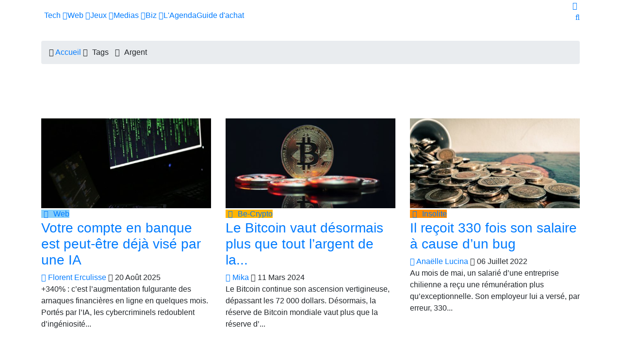

--- FILE ---
content_type: text/html; charset=UTF-8
request_url: https://geeko.lesoir.be/tag/argent/
body_size: 23204
content:
<!DOCTYPE html>
<html lang="fr">
<head>

<!-- Basic Page Needs
	================================================== -->
<meta charset="utf-8">
<title>Argent - Geeko</title>
<meta name="description" content="">
<link rel="alternate" hreflang="fr-FR" href="https://geeko.lesoir.be/tag/argent/" />
<link rel="alternate" hreflang="fr-BE" href="https://geeko.lesoir.be/tag/argent/" />
<meta http-equiv="content-language" content="fr">
	<meta name="robots" content="follow,index,noarchive,max-image-preview:large,max-snippet:-1,max-video-preview:-1" />
<!-- dataLayer -->
<script>dataLayer=[{
		"Pimp":"Great"	   
}];</script>	
    <link rel="canonical" href="https://geeko.lesoir.be/tag/argent/" />
 
	<!-- all meta -->
<meta property="og:site_name" content="Geeko" />
<meta property="og:type" content="object" />
<meta property="og:title" content="Argent - Geeko" />
<meta property="og:locale" content="fr_FR" />
<meta property="og:url" content="https://geeko.lesoir.be/tag/argent/" />
<meta property="og:description" content="" />
<meta property="twitter:card" content="summary_large_image" />
<meta property="twitter:title" content="Argent - Geeko" />
<meta property="twitter:site" content="@geeko_lesoir" />
<meta property="twitter:creator" content="@geeko_lesoir" />

<!-- end all meta -->	
	    <!-- Pagination Specific Metas ================================================== -->
                <link rel="next" href="https://geeko.lesoir.be/tag/argent/page/2/" />    	
	<link rel="apple-touch-icon" sizes="180x180" href="/favicons/geeko/apple-touch-icon.png">
<link rel="icon" type="image/png" sizes="32x32" href="/favicons/geeko/favicon-32x32.png">
<link rel="icon" type="image/png" sizes="16x16" href="/favicons/geeko/favicon-16x16.png">
<link rel="manifest" href="/favicons/geeko/site.webmanifest">
<link rel="mask-icon" href="/favicons/geeko/safari-pinned-tab.svg" color="#eb1600">
<meta name="msapplication-TileColor" content="#eb1600">
<meta name="theme-color" content="#eb1600">

	<!-- WT_CMP -->
<!-- WallyTag cached -->



                <script type="text/javascript">
                    window.didomiOnReady = window.didomiOnReady || [];
                    window.didomiEventListeners = window.didomiEventListeners || [];
                    window.drupalScripts = window.drupalScripts || [];
                    //var dataLayer = dataLayer || [];
                    var googletag = googletag || {};
                    googletag.cmd = googletag.cmd || [];
                    window.gdprAppliesGlobally=true;
                </script>
                <script type="text/javascript">
                    window.didomiConfig = {
                        website: {
                            apiKey: 'ea3ddf6a-c025-4f24-9237-f872d80f6755',
                            name: 'GEEKO',
                        }
                    };

                </script>

                <script async id="spcloader" type="text/javascript" src="https://sdk.privacy-center.org/ea3ddf6a-c025-4f24-9237-f872d80f6755/loader.js?target=geeko.lesoir.be"></script>
                <script type="text/javascript">
                    (function(){function a(e){if(!window.frames[e]){if(document.body&&document.body.firstChild){var t=document.body;var n=document.createElement("iframe");n.style.display="none";n.name=e;n.title=e;t.insertBefore(n,t.firstChild)}
                    else{setTimeout(function(){a(e)},5)}}}function e(n,r,o,c,s){function e(e,t,n,a){if(typeof n!=="function"){return}if(!window[r]){window[r]=[]}var i=false;if(s){i=s(e,t,n)}if(!i){window[r].push({command:e,parameter:t,callback:n,version:a})}}e.stub=true;function t(a){if(!window[n]||window[n].stub!==true){return}if(!a.data){return}
                        var i=typeof a.data==="string";var e;try{e=i?JSON.parse(a.data):a.data}catch(t){return}if(e[o]){var r=e[o];window[n](r.command,r.parameter,function(e,t){var n={};n[c]={returnValue:e,success:t,callId:r.callId};a.source.postMessage(i?JSON.stringify(n):n,"*")},r.version)}}
                        if(typeof window[n]!=="function"){window[n]=e;if(window.addEventListener){window.addEventListener("message",t,false)}else{window.attachEvent("onmessage",t)}}}e("__tcfapi","__tcfapiBuffer","__tcfapiCall","__tcfapiReturn");a("__tcfapiLocator");})();
                </script>

                <script type="text/javascript">
                    var mapTosync = new Map();
                    var didomiLoaded = false;



                    const getGtmVendorStatus = function() {
                        return {
                            'googleAnalytics': Didomi.getUserConsentStatusForVendor('google') , 
                            'facebook': Didomi.getUserConsentStatusForVendor('c:facebook') , 
                            'Hotjar ': Didomi.getUserConsentStatusForVendor('c:hotjar') , 
                            'adform': Didomi.getUserConsentStatusForVendor('50') , 
                            'teads': Didomi.getUserConsentStatusForVendor('132') , 
                            'gads': Didomi.getUserConsentStatusForVendor('google') , 
                            'optimize': Didomi.getUserConsentStatusForVendor('google') , 
                            'adwords': Didomi.getUserConsentStatusForVendor('google') , 
                            'Instagram': Didomi.getUserConsentStatusForVendor('c:instagram') , 
                            'Tik-tok': Didomi.getUserConsentStatusForVendor('c:tiktok') , 
                            'piano': Didomi.getUserConsentStatusForVendor('c:piano') , 
                            'cxense': Didomi.getUserConsentStatusForVendor('412') , 
                            'froomle': Didomi.getUserConsentStatusForVendor('c:froomle') 
                        };
                    };

                    const registerToCmp=function(e,t,o,n,s){pubLog(LogLevel.TRACE,"Didomi","registerToCmp  "+e),mapTosync.set(e,new Map([["id",e],["name",t],["status",0],["loaded",!1],["loadFunction",o],["acceptFunction",n],["refuseFunction",s],])),didomiLoaded&&(pubLog(LogLevel.TRACE,"Didomi","registerToCmp  load "+e),o(Didomi.getUserConsentStatusForVendor(e)),mapTosync.get(e).set("loaded",!0),Didomi.getUserConsentStatusForVendor(e)?mapTosync.get(e).set("status",1):mapTosync.get(e).set("status",-1))},loadMapToSync=function(e){e.get("loadFunction")(Didomi.getUserConsentStatusForVendor(e.get("id"))),e.set("loaded",!0),Didomi.getUserConsentStatusForVendor(e.get("id"))?e.set("status",1):e.set("status",-1)},timeoutToCmp=function(){pubLog(LogLevel.DEBUG,"Didomi","Timeout function called"),didomiLoaded?(pubLog(LogLevel.DEBUG,"Didomi","Timeout Didomi Loaded"),mapTosync.forEach(function(e,t){e.get("loaded")||(pubLog(LogLevel.TRACE,"Didomi","Timeout Load "+t),loadMapToSync(e))})):setTimeout(timeoutToCmp,5e3)};setTimeout(timeoutToCmp,1e4),window.didomiOnReady.push(function(e){pubLog(LogLevel.DEBUG,"Didomi","didomiOnReady start"),e.notice.isVisible()||(didomiLoaded=!0,pubLog(LogLevel.DEBUG,"Didomi","didomiOnReady -> didomiLoaded"),dataLayer.push({event:"custom-didomi-loaded",vendors:getGtmVendorStatus()}),mapTosync.forEach(function(e,t){pubLog(LogLevel.TRACE,"Didomi","didomiOnReady  "+t),loadMapToSync(e)})),(void 0===e.getUserConsentStatusForPurposeExtended||null==e.getUserConsentStatusForPurposeExtended)&&(e.getUserConsentStatusForPurposeExtended=function(e){let t=this.getConfig().purposeTypeAssociations[e];if(void 0===t)return this.getUserConsentStatusForPurpose(e);{let o=!0,n=0;for(;o&&n<t.length;)o=o&&this.getUserConsentStatusForPurpose(t[n]),n++;return o}})}),window.didomiEventListeners.push({event:"consent.changed",listener:function(e){for(var t in pubLog(LogLevel.DEBUG,"Didomi","consent.changed start"),didomiLoaded?dataLayer.push({event:"custom-didomi-changed",vendors:getGtmVendorStatus()}):(didomiLoaded=!0,pubLog(LogLevel.DEBUG,"Didomi","consent.changed -> didomiLoaded"),dataLayer.push({event:"custom-didomi-loaded",vendors:getGtmVendorStatus()})),mapTosync.forEach(function(e,t){e.get("loaded")?Didomi.getUserConsentStatusForVendor(e.get("id"))?(void 0!==e.get("acceptFunction")&&e.get("acceptFunction")(),e.set("status",1)):(void 0!==e.get("refuseFunction")&&e.get("refuseFunction")(),e.set("status",-1)):(pubLog(LogLevel.TRACE,"Didomi","consent.changed  "+t),loadMapToSync(e))}),mapTosync.keys())mapTosync.get(t).get("loaded")?Didomi.getUserConsentStatusForVendor(mapTosync.get(t).get("id"))?(void 0!==mapTosync.get(t).get("acceptFunction")&&mapTosync.get(t).get("acceptFunction")(),mapTosync.get(t).set("status",1)):(void 0!==mapTosync.get(t).get("refuseFunction")&&mapTosync.get(t).get("refuseFunction")(),mapTosync.get(t).set("status",-1)):(pubLog(LogLevel.TRACE,"Didomi","consent.changed  "+t),mapTosync.get(t).get("loadFunction")(Didomi.getUserConsentStatusForVendor(mapTosync.get(t).get("id"))),mapTosync.get(t).set("loaded",!0),Didomi.getUserConsentStatusForVendor(mapTosync.get(t).get("id"))?mapTosync.get(t).set("status",1):mapTosync.get(t).set("status",-1))}});const showConsentVendors=function(){"undefined"!=typeof Didomi&&Didomi.preferences.show("vendors")};

                </script>






    <script type="text/javascript">
        const LogLevel={DISABLE:0,INFO:1,DEBUG:2,TRACE:3,OVERWRITE:4},storageAvailable=function(e){try{var t=window[e],r="__storage_test__";return t.setItem(r,r),t.removeItem(r),!0}catch(o){return o instanceof DOMException&&(22===o.code||1014===o.code||"QuotaExceededError"===o.name||"NS_ERROR_DOM_QUOTA_REACHED"===o.name)&&0!==t.length}},enabledPubLog=function(e,t){"undefined"!==t&&null!==t&&(t=t.toUpperCase()),storageAvailable("sessionStorage")&&sessionStorage.setItem(t,e)},disabledPubLog=function(e){"undefined"!==e&&null!==e&&(e=e.toUpperCase()),storageAvailable("sessionStorage")&&sessionStorage.setItem(e,LogLevel.DISABLE)},pubLog=function(e,t,r){var o=t;("undefined"!==t&&null!==t&&(o=t.toUpperCase(),t=t.toLowerCase()),storageAvailable("sessionStorage"))?e<=sessionStorage.getItem(o)&&console.log(o+":: "+r):urlParams.has(t+"log")&&e<=urlParams.get(t+"log")&&console.log(o+":: "+r)},checkLogLevel=function(e,t){var r=t;return"undefined"!==t&&null!==t&&(r=t.toUpperCase()),!!(storageAvailable("sessionStorage")&&e<=sessionStorage.getItem(r))},getLogLevel=function(e){if(!e)return LogLevel.DISABLE;let t;switch(e.toUpperCase()){case"OVERWRITE":t=LogLevel.OVERWRITE;break;case"TRACE":t=LogLevel.TRACE;break;case"DEBUG":t=LogLevel.DEBUG;break;case"INFO":t=LogLevel.INFO;break;default:t=LogLevel.DISABLE}return t},urlParams=new URLSearchParams(window.location.search);urlParams.has("dfplog")&&enabledPubLog(getLogLevel(urlParams.get("dfplog")),"dfp"),urlParams.has("iaslog")&&enabledPubLog(getLogLevel(urlParams.get("iaslog")),"ias"),urlParams.has("smartlog")&&enabledPubLog(getLogLevel(urlParams.get("smartlog")),"smart"),urlParams.has("didomilog")&&enabledPubLog(getLogLevel(urlParams.get("didomilog")),"didomi"),String.prototype.sansAccent=function(){for(var e=[/[\300-\306]/g,/[\340-\346]/g,/[\310-\313]/g,/[\350-\353]/g,/[\314-\317]/g,/[\354-\357]/g,/[\322-\330]/g,/[\362-\370]/g,/[\331-\334]/g,/[\371-\374]/g,/[\321]/g,/[\361]/g,/[\307]/g,/[\347]/g,/[��]/g,/[��]/g],t=["A","a","E","e","I","i","O","o","U","u","N","n","C","c","OE","oe"],r=this,o=0;o<e.length;o++)r=r.replace(e[o],t[o]);return r},String.prototype.withoutSpecialChars=function(e){return this.replace(/[^\w\/\ \u00C0-\u017F]/gi,e)};const transformText=function(e){return e=(e=(e=e.sansAccent()).replace(/[-_]/gi," ")).withoutSpecialChars("")};window.getCookie=function(e){let t=document.cookie.split(";");for(let r=0;r<t.length;r++)if(t[r].trimStart().startsWith(e))return t[r].trimStart()},window.parseJwt=function(e){var t=e.split(".")[1].replace(/-/g,"+").replace(/_/g,"/");return JSON.parse(decodeURIComponent(window.atob(t).split("").map(function(e){return"%"+("00"+e.charCodeAt(0).toString(16)).slice(-2)}).join("")))},window.getJwtJson=function(){let e="undefined"!=typeof JWTTokenName?JWTTokenName:"jwtToken",t=window.getCookie(e);return!!t&&parseJwt(t)},window.getCookieById=function(e){for(var t=e+"=",r=decodeURIComponent(document.cookie).split(";"),o=0;o<r.length;o++){for(var a=r[o];" "==a.charAt(0);)a=a.substring(1);if(0==a.indexOf(t))return a.substring(t.length,a.length)}return""};
    </script>



<!-- WT_METRIWEB -->
<!-- WallyTag cached --><!--   // builder=MetriwebGemiusTagBuilder, site=LSBIPGEEKO, pageType=page, context=/tag, position=, edition=, domain=geeko.lesoir.be
    
 -->


<!-- ***** Metriweb Gemius /tag ***** -->
<!-- (C)2000-2016 Gemius SA - gemiusAudience -->
<script type="text/javascript">
    <!--//--><![CDATA[//><!--
    var gemius_use_cmp = true;
    var pp_gemius_identifier = 'ciTgjY9199m5zY0BaC7lWIawnH3pnGSo5MjvIaP3HFz.K7';
    var pp_gemius_extraparameters = new Array(
        'lan=FR'
        , 'key=ICT'

    );

    


    // lines below shouldn't be edited
    const loadGemJS = function (d, t) {
        pubLog(LogLevel.DEBUG, 'Gemius', "Load Gemius");
        try {var gt=d.createElement(t),s=d.getElementsByTagName(t)[0],l='http'+((location.protocol=='https:')?'s':''); gt.setAttribute('async','async');gt.setAttribute('defer','defer'); gt.src=l+'://gabe.hit.gemius.pl/xgemius.min.js'; s.parentNode.insertBefore(gt,s);}
        catch (e) {pubLog(LogLevel.INFO, 'Gemius', "Error"+e);}
    }
    registerToCmp('328', 'Gemius', function(userCmpIsConsent) {
        loadGemJS(document, 'script');
    });
    //--><!]]>
</script>
<!-- ***** End Metriweb Gemius /tag ***** -->


<!-- WT_DFP -->
<!-- WallyTag cached --><script type="text/javascript"> 
    //Hack Drupal
</script>
      <meta name="pbstck_context:site_name" content="GEEKO"/>
    <meta name="pbstck_context:device_type" content="desktop"/>
    <meta name="pbstck_context:page_type" content="Destination"/>
    <meta name="pbstck_context:environment" content="production"/>
    
    
    <meta name="pbstck_context:inventory_type" content="web"/>
    <script async type='text/javascript' src='https://boot.pbstck.com/v1/adm/f709fd73-43f7-4027-a357-eb044122eb65'></script>

 
    <!-- Init var Slot -->  
    <!-- prebidsWrapperJs -->
        <script type="text/javascript">
           var adUnitPath = "No AdUnit defined";
        </script>
    <!--   // builder=PrebidsWrapperTagBuilder, site=LSBIPGEEKO, pageType=page, context=/tag, position=, edition=, domain=geeko.lesoir.be
    
 -->
 
    <!-- Rossel Backbone-->
    <!--dBlockGTMId-->
<!-- Init Ads SDKs -->
<script async="async" type="text/javascript"> 
    /* Context /tag */
        var oldRefresh;
        var googletag = googletag || {};
        googletag.cmd = googletag.cmd || [];
        var pbjs = pbjs || {};
        pbjs.que = pbjs.que || [];
        var sas = sas || {};
        sas.cmd = sas.cmd || [];
        var cX = cX || {};
        cX.callQueue = cX.callQueue || []; 
    if(checkLogLevel(LogLevel.DEBUG, 'DFP')) {
        googletag.cmd.push(function() {
            pubLog(LogLevel.DEBUG, 'DFP','GAM is Loaded. The queue is treated');
        });
    } 
    if(checkLogLevel(LogLevel.OVERWRITE, 'DFP')) {
            googletag.cmd.push(function() {
                oldRefresh = googletag.pubads().refresh;
                googletag.pubads().refresh = function(data) {
                    var err = new Error();
                    pubLog(LogLevel.OVERWRITE, 'DFP',err.stack);
                    oldRefresh(data);
                };
            });
        }
    const userAgentCanDisplayAd = function() {
        return true;
    } 
        var adService = "GOOGLE";
        registerToCmp("google", "Google",
            function(userCmpIsConsent) {
                if(userCmpIsConsent) {
                    adService = "GOOGLE";
pubLog(LogLevel.DEBUG, 'DFP',"Script Loading managed by pubStack");
                } else {
                    adService = "SMARTAD";
                    loadSmartAdJs();
                    
                }
        },
        function() {
            googletag.cmd.push(function() {
                googletag.pubads().setRequestNonPersonalizedAds(1);
            });
        },
        function() {
            googletag.cmd.push(function() {
                googletag.pubads().setRequestNonPersonalizedAds(0);
            });
        });
 
</script> 
 
<!-- Custom functions -->
<script type="text/javascript"> 
    var adserverRequestSent = false;
    var refreshReady = {};
    const addService = function(key) {
        refreshReady[key] = false;
    }
    addService('DFP');
    
    
     
     
addService('Didomi');
window.didomiEventListeners.push({
    event: 'integrations.consentpassedtodfp',
    listener: function (data) {
        if (data.index === 0) {
            pubLog(LogLevel.DEBUG, "Didomi", "data.index = "+data.index+" -> Ask to refresh Ads");
            asyncRefreshDFPAds(data.consentStatus !== 'undefined' && data.consentStatus === true, 'Didomi');
        } else {
            pubLog(LogLevel.DEBUG, "Didomi", "data.index = "+data.index+" -> Don't ask to refresh Ads");
            googletag.cmd.push(function() {
                googletag.pubads().setRequestNonPersonalizedAds(data.consentStatus !== 'undefined' && data.consentStatus === true ? 0 : 1);
            });
        }
    }
});
    var isConsentPub = function() {
            return true; // Managed by Didomi
    } 
    var isConsentDFP = function() {
        try {
            if (typeof Didomi != 'undefined') {
                return Didomi.getUserConsentStatusForVendor('google');
            } else {
                return false;
            }
        } catch (e) {
            return false;
        }
    } 
    var canDisplayAd = function() {
        return typeof cookieConsentExists == "undefined" || cookieConsentExists("pub");
    }
    var asyncRefreshDFPAds =  function (personalized, key) {
        pubLog(LogLevel.DEBUG, 'DFP', key+" ask to asyncRefresh Ads"); 
        googletag.cmd.push(function() {
            refreshDFPAds(personalized, key);
        });
        pubLog(LogLevel.DEBUG, 'SMARTAD', key+" ask to asyncRefresh Ads");
        refreshSmartAds(personalized, key);
    } 
    var refreshSmartAds = function(personalized, key) {
        pubLog(LogLevel.DEBUG, 'SMARTAD', key + " ask to refresh Ads");
        sas.callSmart();
    }
    var refreshDFPAds = function(personalized, key) {
        pubLog(LogLevel.DEBUG, 'DFP', key+" ask to refresh Ads");
        var consentPub = personalized == true || isConsentDFP();
        //var displayAd = (personalized != undefined) || canDisplayAd();
        var displayAd = true; 
        if(refreshReady.hasOwnProperty(key)) {
            refreshReady[key] = true;
        } 
        var readyToRefresh = true;
        for (var property in refreshReady) {
            pubLog(LogLevel.TRACE, 'DFP', property+" is ready ?"+refreshReady[property]); 
            if (refreshReady.hasOwnProperty(property) && refreshReady[property] != true) {
                readyToRefresh = false;
            }
        } 
        if(displayAd && readyToRefresh && userAgentCanDisplayAd()) {
            pubLog(LogLevel.DEBUG, 'DFP', "Refresh Ads");
            googletag.pubads().setRequestNonPersonalizedAds(consentPub ? 0 : 1);
                googletag.pubads().refresh([slotRosselLeaderTop, slotRosselImuTop, slotRosselOop, slotRosselNativeMiddle, slotRosselNativeTop]);
            adserverRequestSent = true;
        }
    } 
    var isTeadsDisplayAd = function (isDisplay) {
        if(isDisplay) {
            pubLog(LogLevel.DEBUG, 'TEADS', "Don't display DFP Ads");
        } else {
            pubLog(LogLevel.DEBUG, 'TEADS', "Can display DFP Ads");
            googletag.cmd.push(function() {
                googletag.pubads().refresh([]);
            });
        }
    } 
var showConsentPopup = function() {
    Didomi.preferences.show();
} 
</script>
<script type="didomi/javascript" data-purposes="cookies">
</script> 
<!-- Cxense -->
    <script type="didomi/javascript" data-purposes="cookies" data-vendor="iab:412">
    const siteId = '1143038538930758051';
    const persistedQueryId = 'c281d90539d1ec4941b8c4791914fa10067389ae';
    const cxenseOrigin = '';
    if (isConsentPub()) {
        cX.callQueue.push(['setSiteId', siteId]);  // <-- Insert the correct site identifier here!
        if (typeof dataLayer !== 'undefined' && typeof dataLayer[0] !== 'undefined' && (
            (typeof dataLayer[0]['emailhash'] !== 'undefined' && dataLayer[0]['emailhash'] !== '') ||
            (typeof dataLayer[0]['emailHash'] !== 'undefined' && dataLayer[0]['emailHash'] !== '')
        ) ) {
            cX.callQueue.push(['setCustomParameters', {'registered': 'TRUE'}]);
            if (typeof dataLayer[0]['emailhash'] !== 'undefined' && dataLayer[0]['emailhash'] !== '') {
                cX.callQueue.push(['addExternalId', {'id': dataLayer[0]['emailhash'], 'type': 'rbf'}]);
            } else if (typeof dataLayer[0]['emailHash'] !== 'undefined' && dataLayer[0]['emailHash'] !== '') {
                cX.callQueue.push(['addExternalId', {'id': dataLayer[0]['emailHash'], 'type': 'rbf'}]);
            }
        } else {
            cX.callQueue.push(['setCustomParameters', {'registered': 'FALSE'}]);
        }
        cX.callQueue.push(['sendPageViewEvent']);
        cX.callQueue.push(['sync','appnexus']);
        cX.callQueue.push(['sync','adform']);
    }
</script>
    <script type="didomi/javascript" data-purposes="cookies">
        cX.callQueue.push(['getUserSegmentIds', {persistedQueryId: "c281d90539d1ec4941b8c4791914fa10067389ae", callback: function(segments) {
                if(typeof window.localStorage === 'object' && typeof window.localStorage.getItem === 'function') {
                    localStorage.setItem("cxSegments", segments.join(","));
                }
            }}]);
    </script>
    <script type="text/javascript">
        function getUserSegmentIdsLocal() {
            var segments = [];
            if(typeof window.localStorage === 'object' && typeof window.localStorage.getItem === 'function' && localStorage.getItem("cxSegments") !== null && localStorage.getItem("cxSegments").length>0) {
                segments = localStorage.getItem("cxSegments").split(',');
            }
            return segments;
        }
    </script>
    <script type="didomi/javascript" data-purposes="cookies" data-vendor="iab:412">
    if (isConsentPub()) {
        (function (d, s, e, t) {
            e = d.createElement(s);
            e.type = 'text/java' + s;
            e.async = 'async';
            e.src = 'http' + ('https:' === location.protocol ? 's://s' : '://') + 'cdn.cxense.com/cx.js';
            t = d.getElementsByTagName(s)[0];
            t.parentNode.insertBefore(e, t);
        })(document, 'script');
    }
</script>
<!-- Ads implementations -->
<!--Adomik randomizer for ad call key value targeting--> 
    <script type='text/javascript'> 
        window.Adomik = window.Adomik || {}; 
        Adomik.randomAdGroup = function() { 
            var rand = Math.random(); 
            switch (false) { 
                case !(rand < 0.45): return "ad_ex" + (Math.floor(100 * rand%9)); 
                case !(rand < 0.5): return "ad_bc"; 
                default: return "ad_opt"; 
            } 
        }; 
    </script>
 
    <script>
        sas.cmd.push(function () {
            sas.setup({ networkid: 3958, domain: "//diff.smartadserver.com", async: true, renderMode: 2 });
        });
        sas.adCallConfig = {
            siteId: 518425,
            pageId: 1622661,
            formats: [{ id: 101103, tagId: 'rossel-leader-top' },{ id: 101099, tagId: 'rossel-imu-top' },{ id: 102381, tagId: 'rossel-native-middle' },{ id: 101291, tagId: 'rossel-native-top' }],
            target: ''
        };
    </script>
    <script>
        sas.callSmart = () => {
            pubLog(LogLevel.DEBUG, 'SMARTAD', "Call SmartAd");
            sas.cmd.push(function() {
                pubLog(LogLevel.DEBUG, 'SMARTAD', "Load SmartAdConf");
                sas.call('onecall', sas.adCallConfig);
            }); 
            sas.cmd.push(function () {
                pubLog(LogLevel.TRACE, 'SMARTAD', "Render SmartAd Position rossel-leader-top");
                sas.render('rossel-leader-top');
                pubLog(LogLevel.TRACE, 'SMARTAD', "Render SmartAd Position rossel-imu-top");
                sas.render('rossel-imu-top');
                pubLog(LogLevel.TRACE, 'SMARTAD', "Render SmartAd Position rossel-native-middle");
                sas.render('rossel-native-middle');
                pubLog(LogLevel.TRACE, 'SMARTAD', "Render SmartAd Position rossel-native-top");
                sas.render('rossel-native-top');
            }); 
        }
    </script>
    <script>
        const loadSmartAdJs = function() {
            pubLog(LogLevel.DEBUG, 'SMARTAD', "Load SmartAd Javascript");
            var smads = document.createElement("script");
            smads.async = true;
            smads.type = "text/javascript";
            var useSSL = "https:" == document.location.protocol;
            smads.src = (useSSL ? "https:" : "http:") + "//ced.sascdn.com/tag/3958/smart.js";
            var node =document.getElementsByTagName("script")[0];
            node.parentNode.insertBefore(smads, node); 
            sas.callSmart();
        }  
    </script>
<script>
    const loadGAMJs = function () {
        pubLog(LogLevel.DEBUG, 'DFP', "Load GAM Javascript");
        var gads = document.createElement("script");
        gads.async = true;
        gads.type = "text/javascript";
        var useSSL = "https:" == document.location.protocol;
        gads.src = (useSSL ? "https:" : "http:") + "//securepubads.g.doubleclick.net/tag/js/gpt.js";
        var node =document.getElementsByTagName("script")[0];
        node.parentNode.insertBefore(gads, node);
    }
</script>
<script async="async" type="text/javascript">
        googletag.cmd.push(function() {
        googletag.pubads().setRequestNonPersonalizedAds(isConsentDFP() ? 0 : 1); 
        // Loop on screen mapping
            var leaderboardmapping = googletag.sizeMapping().
            addSize([1000,480], [[970,250],[840,250],[840,150],[728,90]]).
            addSize([768,480], [728,90]).
            addSize([300,200], [[320,100],[320,50]]).
        addSize([0, 0], []).
                build();
            var rectanglemapping = googletag.sizeMapping().
            addSize([1000,480], [[300,600],[300,250]]).
            addSize([768,480], [[300,600],[300,250]]).
            addSize([300,200], [300,250]).
        addSize([0, 0], []).
                build();
        // Loop on slots
        googletag.pubads().setTargeting("dn",window.location.hostname); 
// Loop on mapping
 
            googletag.pubads().setTargeting("kvp", ["technology & computing"]);
            /*+++++ cXense +++++*/
            googletag.pubads().setTargeting("CxSegments",getUserSegmentIdsLocal());
            /*+++++ Rossel Backbone +++++*/
            /*+++++ lazyload +++++*/
        });
</script> 
  
    
    <!--   // builder=ShoppingTagBuilder, site=LSBIPGEEKO, pageType=page, context=/tag, position=, edition=, domain=geeko.lesoir.be
    
 -->
 
     
	
	<!-- Google Tag Manager -->

<script>(function(w,d,s,l,i){w[l]=w[l]||[];w[l].push({'gtm.start':

new Date().getTime(),event:'gtm.js'});var f=d.getElementsByTagName(s)[0],

j=d.createElement(s),dl=l!='dataLayer'?'&l='+l:'';j.async=true;j.src=

'https://www.googletagmanager.com/gtm.js?id='+i+dl;f.parentNode.insertBefore(j,f);

})(window,document,'script','dataLayer','GTM-T4L3LW');</script>

<!-- End Google Tag Manager -->
	   
    

<!-- Mobile Specific Metas
	================================================== -->

<meta http-equiv="X-UA-Compatible" content="IE=edge">
<meta name="viewport" content="width=device-width, initial-scale=1, shrink-to-fit=no">

<!-- CSS
	================================================== -->

<!-- Bootstrap -->

<link rel="stylesheet" href="/css/bootstrap.min.css">

<!-- IconFont -->
<link rel="stylesheet" href="/css/iconfonts.css">
<!-- IconFont -->
<!-- FontAwesome -->
<link rel="stylesheet" href="/css/font-awesome.min.css">
<!-- Owl Carousel -->
<link rel="stylesheet" href="/css/owl.carousel.min.css">
<link rel="stylesheet" href="/css/owl.theme.default.min.css">
<!-- magnific -->
<link rel="stylesheet" href="/css/magnific-popup.css">
<link rel="stylesheet" href="/css/animate.css">

<!-- Template styles-->
<link rel="stylesheet" href="/css/style.css?rev=231102.1">
<link rel="stylesheet" href="/css/bipgeeko.css?rev=231102.1">
<!-- Responsive styles-->
<link rel="stylesheet" href="/css/responsive.css?rev=231102.1">

<!-- Colorbox -->
<link rel="stylesheet" href="/css/colorbox.css">
<script src="https://cdn.jsdelivr.net/npm/jquery@3.5.1/dist/jquery.min.js"></script> 

<!-- Fancybox -->
<link rel="stylesheet" href="https://cdn.jsdelivr.net/gh/fancyapps/fancybox@3.5.7/dist/jquery.fancybox.min.css" />
<link rel="stylesheet" type="text/css" href="https://cdn.jsdelivr.net/gh/vaakash/socializer@2f749eb/css/socializer.min.css">

<!-- HTML5 shim, for IE6-8 support of HTML5 elements. All other JS at the end of file. -->
<!--[if lt IE 9]>
      <script src="/js/html5shiv.js"></script>
      <script src="/js/respond.min.js"></script>
    <![endif]-->

</head>

<body class="geeko dark">
<!-- Google Tag Manager (noscript) -->

<noscript><iframe src="https://www.googletagmanager.com/ns.html?id=GTM-T4L3LW"

height="0" width="0" style="display:none;visibility:hidden"></iframe></noscript>

<!-- End Google Tag Manager (noscript) -->
 
<!-- bar Lesoir -->
<div class="trending-bar trending-light d-md-block hidden-mobile">
    <div class="container" style="padding-left: 0;">
       
            <a href="https://www.lesoir.be" target="_blank" style="color: #FFF; font-size: 16px;"><span class="logo logo-LeSoir"><span class="path1"></span><span class="path2"></span></span></a>


        
    </div><!--/ Container end -->
</div><!--/ Trending end --><style>
	.site-logo {
		
	}
	.site-logo-link {
		padding-left: 5px !important;
	}
	.site-logo-link::before {
		width: 0 !important;
	}
	.logo-title-mobile {
		display: none;
	}
	.logo-title-mobile a {
		color: #FFF;
	}
	@media only screen and (max-width: 991px) {
		.site-logo-link {
			display: none !important;
		}
		
		.logo-title-mobile {
			display: block;
			position: absolute;
			float: left;
			top: -70px;
			left: 80px;
		}
	}
	@media only screen and (max-width: 767px) {
		
		.logo-title-mobile {
			display: block;
			position: absolute;
			float: left;
			top: -70px;
			left: 60px;
		}
		
		.post-title-link {
			font-size: 24px;
			line-height: 28px !important;
		}
	}
</style>
<div class="main-nav clearfix is-ts-sticky">
		<div class="container">
			<div class="row justify-content-between">
				<nav class="navbar navbar-expand-lg col-lg-10">
					<div class="site-nav-inner float-left">
					<button class="navbar-toggler" type="button" data-toggle="collapse" data-target="#navbarSupportedContent" aria-controls="navbarSupportedContent" aria-expanded="true" aria-label="Toggle navigation">
						<span class="fa fa-bars"></span>
					</button>
					<div class="logo-title-mobile"><a href="/"><span class="logo logo-Geeko"></span></a></div>					                    					   <!-- End of Navbar toggler -->
					   <div id="navbarSupportedContent" class="collapse navbar-collapse navbar-responsive-collapse">
						   
							<ul class="nav navbar-nav">
                                <li class="site-logo">
								  <a href="/" class="site-logo-link"><span class="logo logo-Geeko"></span></a>								                                    								</li>
								                                <li class="nav-item dropdown mega-dropdown">
                                    																		<a href="/category/tech-2" class="menu-dropdown" data-toggle="dropdown" onMouseOver="showMenuDefault()">Tech <i class="fa fa-angle-down"></i></a>
									<!-- responsive dropdown -->
									<ul class="dropdown-menu" role="menu">
																				<li><a href="/category/tech-2">Tech</a></li>
																				<li><a href="/category/telecoms">Télécoms</a></li>
																				<li><a href="/category/innovation-2">Innovation</a></li>
																				<li><a href="/category/application-2">Apps</a></li>
										                                        									</ul>
									<!-- responsive dropdown end -->
									<div class="dropdown-menu mega-menu-content clearfix">
										<div class="menu-tab">
											<div class="row">
												<ul class="nav nav-tabs flex-column col-2" data-toggle="tab-hover">
																							  	<li class="nav-item">
											  		<a class="animated fadeIn" href="/category/tech-2" onMouseOver="showMenuTab(17504)">
											  			<span class="tab-head">
															<span class="tab-text-title">Tech</span>					
														</span>
											  		</a>
											  	</li>
																							  	<li class="nav-item">
											  		<a class="animated fadeIn" href="/category/telecoms" onMouseOver="showMenuTab(10910)">
											  			<span class="tab-head">
															<span class="tab-text-title">Télécoms</span>					
														</span>
											  		</a>
											  	</li>
																							  	<li class="nav-item">
											  		<a class="animated fadeIn" href="/category/innovation-2" onMouseOver="showMenuTab(18377)">
											  			<span class="tab-head">
															<span class="tab-text-title">Innovation</span>					
														</span>
											  		</a>
											  	</li>
																							  	<li class="nav-item">
											  		<a class="animated fadeIn" href="/category/application-2" onMouseOver="showMenuTab(12291)">
											  			<span class="tab-head">
															<span class="tab-text-title">Apps</span>					
														</span>
											  		</a>
											  	</li>
																							</ul>

											<div class="tab-content col-10">
											  <div class="tab-pane tab-default fade show active" id="tab-default">
										      	<div class="row">
																							      		<div class="col-md-3">
											      		<div class="post-block-style clearfix">
															<div class="post-thumb">
																<a href="/2026/01/13/pourquoi-les-nouvelles-apps-sont-souvent-disponibles-dabord-sur-iphone-puis-sur-android/"><img class="img-fluid" src="https://geeko-media.lesoir.be/wp-content/uploads/2020/12/whatsapp-iphone-533x261.jpg" alt="" /></a>
															</div>
															<div class="post-content">
																<div class="post-title title-small">
																	<a href="/2026/01/13/pourquoi-les-nouvelles-apps-sont-souvent-disponibles-dabord-sur-iphone-puis-sur-android/">Pourquoi les nouvelles apps sont souvent disponibles d&#8217...</a>
																</div>
															</div><!-- Post content end -->
														</div><!-- Post Block style end -->
										      		</div>
										      												      		<div class="col-md-3">
											      		<div class="post-block-style clearfix">
															<div class="post-thumb">
																<a href="/2026/01/08/ces-deux-nouveautes-debarqueront-bientot-sur-whatsapp/"><img class="img-fluid" src="https://geeko-media.lesoir.be/wp-content/uploads/2026/01/wp-533x261.jpg" alt="" /></a>
															</div>
															<div class="post-content">
																<div class="post-title title-small">
																	<a href="/2026/01/08/ces-deux-nouveautes-debarqueront-bientot-sur-whatsapp/">Ces deux nouveautés débarqueront bientôt sur WhatsApp</a>
																</div>
															</div><!-- Post content end -->
														</div><!-- Post Block style end -->
										      		</div>
										      												      		<div class="col-md-3">
											      		<div class="post-block-style clearfix">
															<div class="post-thumb">
																<a href="/2026/01/06/hp-fait-tenir-tout-un-pc-dans-un-clavier/"><img class="img-fluid" src="https://geeko-media.lesoir.be/wp-content/uploads/2026/01/CES26_HP_keyboard-533x261.jpg" alt="" /></a>
															</div>
															<div class="post-content">
																<div class="post-title title-small">
																	<a href="/2026/01/06/hp-fait-tenir-tout-un-pc-dans-un-clavier/">HP fait tenir tout un PC dans un clavier</a>
																</div>
															</div><!-- Post content end -->
														</div><!-- Post Block style end -->
										      		</div>
										      												      		<div class="col-md-3">
											      		<div class="post-block-style clearfix">
															<div class="post-thumb">
																<a href="/2026/01/06/lego-devoile-ses-briques-2-0/"><img class="img-fluid" src="https://geeko-media.lesoir.be/wp-content/uploads/2026/01/SMARTBrick_Lego-533x261.jpg" alt="" /></a>
															</div>
															<div class="post-content">
																<div class="post-title title-small">
																	<a href="/2026/01/06/lego-devoile-ses-briques-2-0/">Lego dévoile ses briques 2.0</a>
																</div>
															</div><!-- Post content end -->
														</div><!-- Post Block style end -->
										      		</div>
										      												      	</div>
											  </div><!-- Tab pane 1 end -->
											  										      <div class="tab-pane fade show" id="tab-17504">
										      	<div class="row">
																							      		<div class="col-md-3">
											      		<div class="post-block-style clearfix">
															<div class="post-thumb">
																<a href="/2026/01/19/cette-arnaque-dans-les-transports-peut-voler-votre-code-bancaire-en-quelques-secondes/"><img class="img-fluid" src="https://geeko-media.lesoir.be/wp-content/uploads/2026/01/Paiement-533x261.jpg" alt="" /></a>
															</div>
															<div class="post-content">
																<div class="post-title title-small">
																	<a href="/2026/01/19/cette-arnaque-dans-les-transports-peut-voler-votre-code-bancaire-en-quelques-secondes/">Cette arnaque dans les transports peut voler votre code...</a>
																</div>
															</div><!-- Post content end -->
														</div><!-- Post Block style end -->
										      		</div>
										      												      		<div class="col-md-3">
											      		<div class="post-block-style clearfix">
															<div class="post-thumb">
																<a href="/2026/01/15/batteries-externes-ce-qui-change-ce-15-janvier-pour-les-voyageurs-europeens/"><img class="img-fluid" src="https://geeko-media.lesoir.be/wp-content/uploads/2026/01/batterie-533x261.jpg" alt="" /></a>
															</div>
															<div class="post-content">
																<div class="post-title title-small">
																	<a href="/2026/01/15/batteries-externes-ce-qui-change-ce-15-janvier-pour-les-voyageurs-europeens/">Batteries externes : ce qui change ce 15 janvier pour les...</a>
																</div>
															</div><!-- Post content end -->
														</div><!-- Post Block style end -->
										      		</div>
										      												      		<div class="col-md-3">
											      		<div class="post-block-style clearfix">
															<div class="post-thumb">
																<a href="/2026/01/13/pourquoi-il-ne-faut-pas-garder-un-multiprise-plus-de-6-ans/"><img class="img-fluid" src="https://geeko-media.lesoir.be/wp-content/uploads/2026/01/power-strip-533x261.jpg" alt="" /></a>
															</div>
															<div class="post-content">
																<div class="post-title title-small">
																	<a href="/2026/01/13/pourquoi-il-ne-faut-pas-garder-un-multiprise-plus-de-6-ans/">Pourquoi il ne faut pas garder une multiprise plus de 6 ans</a>
																</div>
															</div><!-- Post content end -->
														</div><!-- Post Block style end -->
										      		</div>
										      												      		<div class="col-md-3">
											      		<div class="post-block-style clearfix">
															<div class="post-thumb">
																<a href="/2026/01/13/pourquoi-les-cables-ethernet-sont-colores/"><img class="img-fluid" src="https://geeko-media.lesoir.be/wp-content/uploads/2023/12/Internet-533x261.jpg" alt="" /></a>
															</div>
															<div class="post-content">
																<div class="post-title title-small">
																	<a href="/2026/01/13/pourquoi-les-cables-ethernet-sont-colores/">Pourquoi les câbles Ethernet sont colorés</a>
																</div>
															</div><!-- Post content end -->
														</div><!-- Post Block style end -->
										      		</div>
										      												      	</div>
											</div><!-- Tab pane 1 end -->
																					      <div class="tab-pane fade show" id="tab-10910">
										      	<div class="row">
																							      		<div class="col-md-3">
											      		<div class="post-block-style clearfix">
															<div class="post-thumb">
																<a href="/2026/01/02/pourquoi-starlink-vient-de-baisser-durgence-laltitude-de-4400-de-ses-satelittes/"><img class="img-fluid" src="https://geeko-media.lesoir.be/wp-content/uploads/2021/05/061996332846-web-tete-533x261.jpg" alt="" /></a>
															</div>
															<div class="post-content">
																<div class="post-title title-small">
																	<a href="/2026/01/02/pourquoi-starlink-vient-de-baisser-durgence-laltitude-de-4400-de-ses-satelittes/">Pourquoi Starlink vient de baisser d&#8217;urgence l&#8217...</a>
																</div>
															</div><!-- Post content end -->
														</div><!-- Post Block style end -->
										      		</div>
										      												      		<div class="col-md-3">
											      		<div class="post-block-style clearfix">
															<div class="post-thumb">
																<a href="/2026/01/02/voo-proximus-orange-scarlet-ce-qui-change-pour-les-consommateurs-en-ce-mois-de-janvier/"><img class="img-fluid" src="https://geeko-media.lesoir.be/wp-content/uploads/2022/05/voo-belga-533x261.jpg" alt="" /></a>
															</div>
															<div class="post-content">
																<div class="post-title title-small">
																	<a href="/2026/01/02/voo-proximus-orange-scarlet-ce-qui-change-pour-les-consommateurs-en-ce-mois-de-janvier/">Voo, Proximus, Orange, Scarlet : ce qui change pour les...</a>
																</div>
															</div><!-- Post content end -->
														</div><!-- Post Block style end -->
										      		</div>
										      												      		<div class="col-md-3">
											      		<div class="post-block-style clearfix">
															<div class="post-thumb">
																<a href="/2025/12/30/nouvel-an-comment-programmer-lenvoi-de-vos-messages/"><img class="img-fluid" src="https://geeko-media.lesoir.be/wp-content/uploads/2024/05/Texting-1-533x261.jpg" alt="" /></a>
															</div>
															<div class="post-content">
																<div class="post-title title-small">
																	<a href="/2025/12/30/nouvel-an-comment-programmer-lenvoi-de-vos-messages/">Nouvel an : comment programmer l&#8217;envoi de vos messages</a>
																</div>
															</div><!-- Post content end -->
														</div><!-- Post Block style end -->
										      		</div>
										      												      		<div class="col-md-3">
											      		<div class="post-block-style clearfix">
															<div class="post-thumb">
																<a href="/2025/12/01/telenet-du-changement-pour-certaines-chaines/"><img class="img-fluid" src="https://geeko-media.lesoir.be/wp-content/uploads/2025/12/telenet-belga-533x261.jpg" alt="" /></a>
															</div>
															<div class="post-content">
																<div class="post-title title-small">
																	<a href="/2025/12/01/telenet-du-changement-pour-certaines-chaines/">Telenet : du changement pour certaines chaines</a>
																</div>
															</div><!-- Post content end -->
														</div><!-- Post Block style end -->
										      		</div>
										      												      	</div>
											</div><!-- Tab pane 1 end -->
																					      <div class="tab-pane fade show" id="tab-18377">
										      	<div class="row">
																							      		<div class="col-md-3">
											      		<div class="post-block-style clearfix">
															<div class="post-thumb">
																<a href="/2026/01/20/openai-officialise-son-calendrier-pour-son-premier-produit/"><img class="img-fluid" src="https://geeko-media.lesoir.be/wp-content/uploads/2026/01/OpenAI-533x261.jpg" alt="" /></a>
															</div>
															<div class="post-content">
																<div class="post-title title-small">
																	<a href="/2026/01/20/openai-officialise-son-calendrier-pour-son-premier-produit/">OpenAI officialise son calendrier pour son premier produit</a>
																</div>
															</div><!-- Post content end -->
														</div><!-- Post Block style end -->
										      		</div>
										      												      		<div class="col-md-3">
											      		<div class="post-block-style clearfix">
															<div class="post-thumb">
																<a href="/2026/01/16/des-chercheurs-ont-cree-des-nerfs-artificiels-pour-rendre-les-robots-plus-humains/"><img class="img-fluid" src="https://geeko-media.lesoir.be/wp-content/uploads/2026/01/Robot-533x261.jpg" alt="" /></a>
															</div>
															<div class="post-content">
																<div class="post-title title-small">
																	<a href="/2026/01/16/des-chercheurs-ont-cree-des-nerfs-artificiels-pour-rendre-les-robots-plus-humains/">Des chercheurs ont créé des nerfs artificiels pour rendre les...</a>
																</div>
															</div><!-- Post content end -->
														</div><!-- Post Block style end -->
										      		</div>
										      												      		<div class="col-md-3">
											      		<div class="post-block-style clearfix">
															<div class="post-thumb">
																<a href="/2026/01/15/tesla-la-conduite-autonome-desormais-sous-forme-dabonnement/"><img class="img-fluid" src="https://geeko-media.lesoir.be/wp-content/uploads/2024/08/Tesla-533x261.jpg" alt="" /></a>
															</div>
															<div class="post-content">
																<div class="post-title title-small">
																	<a href="/2026/01/15/tesla-la-conduite-autonome-desormais-sous-forme-dabonnement/">Tesla : la conduite &#8220;autonome&#8221; désormais sous...</a>
																</div>
															</div><!-- Post content end -->
														</div><!-- Post Block style end -->
										      		</div>
										      												      		<div class="col-md-3">
											      		<div class="post-block-style clearfix">
															<div class="post-thumb">
																<a href="/2026/01/12/une-ia-apporte-une-solution-a-un-probleme-mathematique-vieux-de-45-ans/"><img class="img-fluid" src="https://geeko-media.lesoir.be/wp-content/uploads/2026/01/Math-533x261.jpg" alt="" /></a>
															</div>
															<div class="post-content">
																<div class="post-title title-small">
																	<a href="/2026/01/12/une-ia-apporte-une-solution-a-un-probleme-mathematique-vieux-de-45-ans/">Une IA apporte une solution à un problème mathématique vieux...</a>
																</div>
															</div><!-- Post content end -->
														</div><!-- Post Block style end -->
										      		</div>
										      												      	</div>
											</div><!-- Tab pane 1 end -->
																					      <div class="tab-pane fade show" id="tab-12291">
										      	<div class="row">
																							      		<div class="col-md-3">
											      		<div class="post-block-style clearfix">
															<div class="post-thumb">
																<a href="/2026/01/22/google-maps-une-nouvelle-option-permettra-dagir-sur-ses-signalements/"><img class="img-fluid" src="https://geeko-media.lesoir.be/wp-content/uploads/2025/07/google-maps-533x261.jpg" alt="" /></a>
															</div>
															<div class="post-content">
																<div class="post-title title-small">
																	<a href="/2026/01/22/google-maps-une-nouvelle-option-permettra-dagir-sur-ses-signalements/">Google Maps : une nouvelle option permettra d&#8217;agir sur...</a>
																</div>
															</div><!-- Post content end -->
														</div><!-- Post Block style end -->
										      		</div>
										      												      		<div class="col-md-3">
											      		<div class="post-block-style clearfix">
															<div class="post-thumb">
																<a href="/2026/01/17/comment-youtube-va-permettre-de-reguler-laddiction-aux-shorts-des-plus-jeunes/"><img class="img-fluid" src="https://geeko-media.lesoir.be/wp-content/uploads/2024/04/YouTube-533x261.jpg" alt="" /></a>
															</div>
															<div class="post-content">
																<div class="post-title title-small">
																	<a href="/2026/01/17/comment-youtube-va-permettre-de-reguler-laddiction-aux-shorts-des-plus-jeunes/">Comment YouTube va permettre de réguler l&#8217;addiction aux...</a>
																</div>
															</div><!-- Post content end -->
														</div><!-- Post Block style end -->
										      		</div>
										      												      		<div class="col-md-3">
											      		<div class="post-block-style clearfix">
															<div class="post-thumb">
																<a href="/2026/01/16/google-wallet-lhistorique-des-transactions-de-lapplication-va-evoluer/"><img class="img-fluid" src="https://geeko-media.lesoir.be/wp-content/uploads/2024/10/Google-Wallet-533x261.jpg" alt="" /></a>
															</div>
															<div class="post-content">
																<div class="post-title title-small">
																	<a href="/2026/01/16/google-wallet-lhistorique-des-transactions-de-lapplication-va-evoluer/">Google Wallet : l&#8217;historique des transactions de l...</a>
																</div>
															</div><!-- Post content end -->
														</div><!-- Post Block style end -->
										      		</div>
										      												      		<div class="col-md-3">
											      		<div class="post-block-style clearfix">
															<div class="post-thumb">
																<a href="/2026/01/13/whatsapp-le-controle-parental-arrive/"><img class="img-fluid" src="https://geeko-media.lesoir.be/wp-content/uploads/2025/06/smartphone-enfant-reseaux-sociaux-533x261.jpg" alt="" /></a>
															</div>
															<div class="post-content">
																<div class="post-title title-small">
																	<a href="/2026/01/13/whatsapp-le-controle-parental-arrive/">WhatsApp : le contrôle parental arrive</a>
																</div>
															</div><!-- Post content end -->
														</div><!-- Post Block style end -->
										      		</div>
										      												      	</div>
											</div><!-- Tab pane 1 end -->
																					</div><!-- Menu tab end -->
									</div><!-- Mega menu end -->
									                                                                    </li>
								                                <li class="nav-item dropdown mega-dropdown">
                                    																		<a href="/category/web-2" class="menu-dropdown" data-toggle="dropdown" onMouseOver="showMenuDefault()">Web <i class="fa fa-angle-down"></i></a>
									<!-- responsive dropdown -->
									<ul class="dropdown-menu" role="menu">
																				<li><a href="/category/web-2">Web</a></li>
																				<li><a href="/category/reseaux-sociaux-2">Réseaux sociaux</a></li>
																				<li><a href="/category/4_buzz">Insolite</a></li>
										                                        									</ul>
									<!-- responsive dropdown end -->
									<div class="dropdown-menu mega-menu-content clearfix">
										<div class="menu-tab">
											<div class="row">
												<ul class="nav nav-tabs flex-column col-2" data-toggle="tab-hover">
																							  	<li class="nav-item">
											  		<a class="animated fadeIn" href="/category/web-2" onMouseOver="showMenuTab(17585)">
											  			<span class="tab-head">
															<span class="tab-text-title">Web</span>					
														</span>
											  		</a>
											  	</li>
																							  	<li class="nav-item">
											  		<a class="animated fadeIn" href="/category/reseaux-sociaux-2" onMouseOver="showMenuTab(13055)">
											  			<span class="tab-head">
															<span class="tab-text-title">Réseaux sociaux</span>					
														</span>
											  		</a>
											  	</li>
																							  	<li class="nav-item">
											  		<a class="animated fadeIn" href="/category/4_buzz" onMouseOver="showMenuTab(6754)">
											  			<span class="tab-head">
															<span class="tab-text-title">Insolite</span>					
														</span>
											  		</a>
											  	</li>
																							</ul>

											<div class="tab-content col-10">
											  <div class="tab-pane tab-default fade show active" id="tab-default">
										      	<div class="row">
																							      		<div class="col-md-3">
											      		<div class="post-block-style clearfix">
															<div class="post-thumb">
																<a href="/2026/01/14/chatgpt-se-dote-dun-site-dedie-aux-traductions/"><img class="img-fluid" src="https://geeko-media.lesoir.be/wp-content/uploads/2024/09/ChatGPT-533x261.jpg" alt="" /></a>
															</div>
															<div class="post-content">
																<div class="post-title title-small">
																	<a href="/2026/01/14/chatgpt-se-dote-dun-site-dedie-aux-traductions/">ChatGPT se dote d&#8217;un site dédié aux traductions</a>
																</div>
															</div><!-- Post content end -->
														</div><!-- Post Block style end -->
										      		</div>
										      												      		<div class="col-md-3">
											      		<div class="post-block-style clearfix">
															<div class="post-thumb">
																<a href="/2026/01/13/gmail-en-fevrier-google-va-permettre-a-tout-le-monde-dutiliser-cette-nouveaute/"><img class="img-fluid" src="https://geeko-media.lesoir.be/wp-content/uploads/2023/11/Gmail-533x261.jpg" alt="" /></a>
															</div>
															<div class="post-content">
																<div class="post-title title-small">
																	<a href="/2026/01/13/gmail-en-fevrier-google-va-permettre-a-tout-le-monde-dutiliser-cette-nouveaute/">Gmail : en février Google va permettre à tout le monde d...</a>
																</div>
															</div><!-- Post content end -->
														</div><!-- Post Block style end -->
										      		</div>
										      												      		<div class="col-md-3">
											      		<div class="post-block-style clearfix">
															<div class="post-thumb">
																<a href="/2026/01/13/voici-les-19-nouveaux-emojis-que-vous-allez-pouvoir-utiliser-en-2026/"><img class="img-fluid" src="https://geeko-media.lesoir.be/wp-content/uploads/2023/09/Emoji-533x261.jpg" alt="" /></a>
															</div>
															<div class="post-content">
																<div class="post-title title-small">
																	<a href="/2026/01/13/voici-les-19-nouveaux-emojis-que-vous-allez-pouvoir-utiliser-en-2026/">Voici les 19 nouveaux émojis que vous allez pouvoir utiliser...</a>
																</div>
															</div><!-- Post content end -->
														</div><!-- Post Block style end -->
										      		</div>
										      												      		<div class="col-md-3">
											      		<div class="post-block-style clearfix">
															<div class="post-thumb">
																<a href="/2026/01/09/gmail-evolue-avec-lintegration-de-lia-ce-qui-change/"><img class="img-fluid" src="https://geeko-media.lesoir.be/wp-content/uploads/2024/06/Gmail-533x261.jpg" alt="" /></a>
															</div>
															<div class="post-content">
																<div class="post-title title-small">
																	<a href="/2026/01/09/gmail-evolue-avec-lintegration-de-lia-ce-qui-change/">Gmail évolue avec l&#8217;intégration de l&#8217;IA : ce qui...</a>
																</div>
															</div><!-- Post content end -->
														</div><!-- Post Block style end -->
										      		</div>
										      												      	</div>
											  </div><!-- Tab pane 1 end -->
											  										      <div class="tab-pane fade show" id="tab-17585">
										      	<div class="row">
																							      		<div class="col-md-3">
											      		<div class="post-block-style clearfix">
															<div class="post-thumb">
																<a href="/2026/01/24/ce-qui-va-changer-pour-les-belges-sur-le-web-en-fevrier/"><img class="img-fluid" src="https://geeko-media.lesoir.be/wp-content/uploads/2024/12/ordinateur-533x261.jpg" alt="" /></a>
															</div>
															<div class="post-content">
																<div class="post-title title-small">
																	<a href="/2026/01/24/ce-qui-va-changer-pour-les-belges-sur-le-web-en-fevrier/">Ce qui va changer pour les Belges sur le web en février</a>
																</div>
															</div><!-- Post content end -->
														</div><!-- Post Block style end -->
										      		</div>
										      												      		<div class="col-md-3">
											      		<div class="post-block-style clearfix">
															<div class="post-thumb">
																<a href="/2026/01/22/chatgpt-va-identifier-votre-age-et-adapter-son-contenu/"><img class="img-fluid" src="https://geeko-media.lesoir.be/wp-content/uploads/2026/01/ChatGPT-1-533x261.jpg" alt="" /></a>
															</div>
															<div class="post-content">
																<div class="post-title title-small">
																	<a href="/2026/01/22/chatgpt-va-identifier-votre-age-et-adapter-son-contenu/">ChatGPT va identifier votre âge et adapter son contenu</a>
																</div>
															</div><!-- Post content end -->
														</div><!-- Post Block style end -->
										      		</div>
										      												      		<div class="col-md-3">
											      		<div class="post-block-style clearfix">
															<div class="post-thumb">
																<a href="/2026/01/17/comment-modifier-votre-adresse-gmail/"><img class="img-fluid" src="https://geeko-media.lesoir.be/wp-content/uploads/2026/01/Gmail-533x261.jpg" alt="" /></a>
															</div>
															<div class="post-content">
																<div class="post-title title-small">
																	<a href="/2026/01/17/comment-modifier-votre-adresse-gmail/">Comment modifier votre adresse Gmail</a>
																</div>
															</div><!-- Post content end -->
														</div><!-- Post Block style end -->
										      		</div>
										      												      		<div class="col-md-3">
											      		<div class="post-block-style clearfix">
															<div class="post-thumb">
																<a href="/2026/01/15/google-lance-gemini-personal-intelligence-une-ia-connectee-a-vos-apps/"><img class="img-fluid" src="https://geeko-media.lesoir.be/wp-content/uploads/2026/01/Gemini-533x261.jpg" alt="" /></a>
															</div>
															<div class="post-content">
																<div class="post-title title-small">
																	<a href="/2026/01/15/google-lance-gemini-personal-intelligence-une-ia-connectee-a-vos-apps/">Google lance Gemini Personal Intelligence, une IA connectée à...</a>
																</div>
															</div><!-- Post content end -->
														</div><!-- Post Block style end -->
										      		</div>
										      												      	</div>
											</div><!-- Tab pane 1 end -->
																					      <div class="tab-pane fade show" id="tab-13055">
										      	<div class="row">
																							      		<div class="col-md-3">
											      		<div class="post-block-style clearfix">
															<div class="post-thumb">
																<a href="/2026/01/19/tiktok-lance-pinedrama-une-application-dediee-aux-mini-series/"><img class="img-fluid" src="https://geeko-media.lesoir.be/wp-content/uploads/2026/01/tiktok-pinedrama-533x261.png" alt="" /></a>
															</div>
															<div class="post-content">
																<div class="post-title title-small">
																	<a href="/2026/01/19/tiktok-lance-pinedrama-une-application-dediee-aux-mini-series/">TikTok lance PineDrama, une application dédiée aux mini-séries</a>
																</div>
															</div><!-- Post content end -->
														</div><!-- Post Block style end -->
										      		</div>
										      												      		<div class="col-md-3">
											      		<div class="post-block-style clearfix">
															<div class="post-thumb">
																<a href="/2026/01/17/tiktok-veut-empecher-definitivement-les-moins-de-13-ans-dacceder-a-la-plateforme/"><img class="img-fluid" src="https://geeko-media.lesoir.be/wp-content/uploads/2026/01/TikTok-533x261.jpg" alt="" /></a>
															</div>
															<div class="post-content">
																<div class="post-title title-small">
																	<a href="/2026/01/17/tiktok-veut-empecher-definitivement-les-moins-de-13-ans-dacceder-a-la-plateforme/">TikTok veut empêcher définitivement les moins de 13 ans d...</a>
																</div>
															</div><!-- Post content end -->
														</div><!-- Post Block style end -->
										      		</div>
										      												      		<div class="col-md-3">
											      		<div class="post-block-style clearfix">
															<div class="post-thumb">
																<a href="/2026/01/15/sous-pression-xai-supprime-loption-qui-permettait-de-deshabiller-hommes-et-femmes/"><img class="img-fluid" src="https://geeko-media.lesoir.be/wp-content/uploads/2024/05/Elon-Musk-X-533x261.jpg" alt="" /></a>
															</div>
															<div class="post-content">
																<div class="post-title title-small">
																	<a href="/2026/01/15/sous-pression-xai-supprime-loption-qui-permettait-de-deshabiller-hommes-et-femmes/">Sous pression, xAI supprime l&#8217;option qui permettait de...</a>
																</div>
															</div><!-- Post content end -->
														</div><!-- Post Block style end -->
										      		</div>
										      												      		<div class="col-md-3">
											      		<div class="post-block-style clearfix">
															<div class="post-thumb">
																<a href="/2026/01/12/instagram-pourquoi-vous-avez-pu-recevoir-un-message-suspect/"><img class="img-fluid" src="https://geeko-media.lesoir.be/wp-content/uploads/2025/04/Instagram-533x261.jpg" alt="" /></a>
															</div>
															<div class="post-content">
																<div class="post-title title-small">
																	<a href="/2026/01/12/instagram-pourquoi-vous-avez-pu-recevoir-un-message-suspect/">Instagram : pourquoi vous avez pu recevoir un message suspect</a>
																</div>
															</div><!-- Post content end -->
														</div><!-- Post Block style end -->
										      		</div>
										      												      	</div>
											</div><!-- Tab pane 1 end -->
																					      <div class="tab-pane fade show" id="tab-6754">
										      	<div class="row">
																							      		<div class="col-md-3">
											      		<div class="post-block-style clearfix">
															<div class="post-thumb">
																<a href="/2025/11/26/le-google-maps-de-lempire-romain-qui-revele-300-000-km-de-routes-antiques/"><img class="img-fluid" src="https://geeko-media.lesoir.be/wp-content/uploads/2025/11/mauricio-artieda-Tm0urvAW044-unsplash-533x261.jpg" alt="" /></a>
															</div>
															<div class="post-content">
																<div class="post-title title-small">
																	<a href="/2025/11/26/le-google-maps-de-lempire-romain-qui-revele-300-000-km-de-routes-antiques/">Le Google Maps de l’Empire romain qui révèle 300 000 km de...</a>
																</div>
															</div><!-- Post content end -->
														</div><!-- Post Block style end -->
										      		</div>
										      												      		<div class="col-md-3">
											      		<div class="post-block-style clearfix">
															<div class="post-thumb">
																<a href="/2025/11/04/coca-cola-cree-la-polemique-avec-sa-pub-ia-de-noel/"><img class="img-fluid" src="https://geeko-media.lesoir.be/wp-content/uploads/2025/11/sj-objio-KOaH1sO72S0-unsplash-533x261.jpg" alt="" /></a>
															</div>
															<div class="post-content">
																<div class="post-title title-small">
																	<a href="/2025/11/04/coca-cola-cree-la-polemique-avec-sa-pub-ia-de-noel/">Coca-Cola crée la polémique avec sa pub IA de Noël</a>
																</div>
															</div><!-- Post content end -->
														</div><!-- Post Block style end -->
										      		</div>
										      												      		<div class="col-md-3">
											      		<div class="post-block-style clearfix">
															<div class="post-thumb">
																<a href="/2025/07/04/cette-ia-a-gere-un-commerce-et-cest-la-catastrophe-on-vous-explique/"><img class="img-fluid" src="https://geeko-media.lesoir.be/wp-content/uploads/2025/07/distributeur-automatique-533x261.jpg" alt="" /></a>
															</div>
															<div class="post-content">
																<div class="post-title title-small">
																	<a href="/2025/07/04/cette-ia-a-gere-un-commerce-et-cest-la-catastrophe-on-vous-explique/">Cette IA a géré un commerce et c&#8217;est la catastrophe...</a>
																</div>
															</div><!-- Post content end -->
														</div><!-- Post Block style end -->
										      		</div>
										      												      		<div class="col-md-3">
											      		<div class="post-block-style clearfix">
															<div class="post-thumb">
																<a href="/2025/06/13/mattel-va-integrer-chatgpt-a-ses-poupees-barbie/"><img class="img-fluid" src="https://geeko-media.lesoir.be/wp-content/uploads/2025/06/Barbie-533x261.jpeg" alt="" /></a>
															</div>
															<div class="post-content">
																<div class="post-title title-small">
																	<a href="/2025/06/13/mattel-va-integrer-chatgpt-a-ses-poupees-barbie/">Mattel va intégrer ChatGPT à ses poupées Barbie </a>
																</div>
															</div><!-- Post content end -->
														</div><!-- Post Block style end -->
										      		</div>
										      												      	</div>
											</div><!-- Tab pane 1 end -->
																					</div><!-- Menu tab end -->
									</div><!-- Mega menu end -->
									                                                                    </li>
								                                <li class="nav-item dropdown mega-dropdown">
                                    																		<a href="/category/jeux-2" class="menu-dropdown" data-toggle="dropdown" onMouseOver="showMenuDefault()">Jeux <i class="fa fa-angle-down"></i></a>
									<!-- responsive dropdown -->
									<ul class="dropdown-menu" role="menu">
																				<li><a href="/category/jeux-2">Jeux</a></li>
																				<li><a href="/category/jeux-de-societe">Jeux de société</a></li>
																				<li><a href="/category/e-sport">e-sport</a></li>
										                                        									</ul>
									<!-- responsive dropdown end -->
									<div class="dropdown-menu mega-menu-content clearfix">
										<div class="menu-tab">
											<div class="row">
												<ul class="nav nav-tabs flex-column col-2" data-toggle="tab-hover">
																							  	<li class="nav-item">
											  		<a class="animated fadeIn" href="/category/jeux-2" onMouseOver="showMenuTab(17418)">
											  			<span class="tab-head">
															<span class="tab-text-title">Jeux</span>					
														</span>
											  		</a>
											  	</li>
																							  	<li class="nav-item">
											  		<a class="animated fadeIn" href="/category/jeux-de-societe" onMouseOver="showMenuTab(23620)">
											  			<span class="tab-head">
															<span class="tab-text-title">Jeux de société</span>					
														</span>
											  		</a>
											  	</li>
																							  	<li class="nav-item">
											  		<a class="animated fadeIn" href="/category/e-sport" onMouseOver="showMenuTab(19789)">
											  			<span class="tab-head">
															<span class="tab-text-title">e-sport</span>					
														</span>
											  		</a>
											  	</li>
																							</ul>

											<div class="tab-content col-10">
											  <div class="tab-pane tab-default fade show active" id="tab-default">
										      	<div class="row">
																							      		<div class="col-md-3">
											      		<div class="post-block-style clearfix">
															<div class="post-thumb">
																<a href="/2026/01/21/test-final-fantasy-vii-remake-intergrade-la-pepite-debarque-enfin-sur-xbox-series-switch-2/"><img class="img-fluid" src="https://geeko-media.lesoir.be/wp-content/uploads/2026/01/ff-533x261.jpg" alt="" /></a>
															</div>
															<div class="post-content">
																<div class="post-title title-small">
																	<a href="/2026/01/21/test-final-fantasy-vii-remake-intergrade-la-pepite-debarque-enfin-sur-xbox-series-switch-2/">Test &#8211; Final Fantasy VII Remake Intergrade : la pépite...</a>
																</div>
															</div><!-- Post content end -->
														</div><!-- Post Block style end -->
										      		</div>
										      												      		<div class="col-md-3">
											      		<div class="post-block-style clearfix">
															<div class="post-thumb">
																<a href="/2026/01/19/test-ancient-farm-un-bac-a-sable-sans-but-mais-plein-de-charme/"><img class="img-fluid" src="https://geeko-media.lesoir.be/wp-content/uploads/2026/01/Ancient-Farm-533x261.png" alt="" /></a>
															</div>
															<div class="post-content">
																<div class="post-title title-small">
																	<a href="/2026/01/19/test-ancient-farm-un-bac-a-sable-sans-but-mais-plein-de-charme/">Test &#8211; Ancient Farm : un bac à sable sans but, mais...</a>
																</div>
															</div><!-- Post content end -->
														</div><!-- Post Block style end -->
										      		</div>
										      												      		<div class="col-md-3">
											      		<div class="post-block-style clearfix">
															<div class="post-thumb">
																<a href="/2026/01/19/ninja-theory-aurait-abandonne-son-jeu-dhorreur-pour-se-consacrer-a-hellblade-3/"><img class="img-fluid" src="https://geeko-media.lesoir.be/wp-content/uploads/2026/01/mara-533x261.jpg" alt="" /></a>
															</div>
															<div class="post-content">
																<div class="post-title title-small">
																	<a href="/2026/01/19/ninja-theory-aurait-abandonne-son-jeu-dhorreur-pour-se-consacrer-a-hellblade-3/">Ninja Theory aurait abandonné son jeu d&#8217;horreur pour se...</a>
																</div>
															</div><!-- Post content end -->
														</div><!-- Post Block style end -->
										      		</div>
										      												      		<div class="col-md-3">
											      		<div class="post-block-style clearfix">
															<div class="post-thumb">
																<a href="/2026/01/19/amazon-retire-de-la-vente-son-mmorpg-new-world-aeternum-et-annonce-le-clap-de-fin/"><img class="img-fluid" src="https://geeko-media.lesoir.be/wp-content/uploads/2024/10/NewWorldAeternum-1-533x261.jpg" alt="" /></a>
															</div>
															<div class="post-content">
																<div class="post-title title-small">
																	<a href="/2026/01/19/amazon-retire-de-la-vente-son-mmorpg-new-world-aeternum-et-annonce-le-clap-de-fin/">Amazon retire de la vente son MMORPG New World: Aeternum et...</a>
																</div>
															</div><!-- Post content end -->
														</div><!-- Post Block style end -->
										      		</div>
										      												      	</div>
											  </div><!-- Tab pane 1 end -->
											  										      <div class="tab-pane fade show" id="tab-17418">
										      	<div class="row">
																							      		<div class="col-md-3">
											      		<div class="post-block-style clearfix">
															<div class="post-thumb">
																<a href="/2026/01/23/avis-dynasty-warriors-origins-rate-le-coche-avec-son-extension-majeure/"><img class="img-fluid" src="https://geeko-media.lesoir.be/wp-content/uploads/2026/01/origins-533x261.jpg" alt="" /></a>
															</div>
															<div class="post-content">
																<div class="post-title title-small">
																	<a href="/2026/01/23/avis-dynasty-warriors-origins-rate-le-coche-avec-son-extension-majeure/">Avis &#8211; Dynasty Warriors Origins rate le coche avec son...</a>
																</div>
															</div><!-- Post content end -->
														</div><!-- Post Block style end -->
										      		</div>
										      												      		<div class="col-md-3">
											      		<div class="post-block-style clearfix">
															<div class="post-thumb">
																<a href="/2026/01/23/forza-horizon-6-kiln-fable-toutes-les-annonces-du-developer-direct-de-xbox/"><img class="img-fluid" src="https://geeko-media.lesoir.be/wp-content/uploads/2026/01/forza-533x261.jpg" alt="" /></a>
															</div>
															<div class="post-content">
																<div class="post-title title-small">
																	<a href="/2026/01/23/forza-horizon-6-kiln-fable-toutes-les-annonces-du-developer-direct-de-xbox/">Forza Horizon 6, Kiln, Fable : toutes les annonces du...</a>
																</div>
															</div><!-- Post content end -->
														</div><!-- Post Block style end -->
										      		</div>
										      												      		<div class="col-md-3">
											      		<div class="post-block-style clearfix">
															<div class="post-thumb">
																<a href="/2026/01/23/final-fantasy-vii-la-suite-devrait-arriver-cette-annee-sur-xbox/"><img class="img-fluid" src="https://geeko-media.lesoir.be/wp-content/uploads/2026/01/rebirth-533x261.jpg" alt="" /></a>
															</div>
															<div class="post-content">
																<div class="post-title title-small">
																	<a href="/2026/01/23/final-fantasy-vii-la-suite-devrait-arriver-cette-annee-sur-xbox/">Final Fantasy VII : la suite devrait arriver cette année sur Xbox</a>
																</div>
															</div><!-- Post content end -->
														</div><!-- Post Block style end -->
										      		</div>
										      												      		<div class="col-md-3">
											      		<div class="post-block-style clearfix">
															<div class="post-thumb">
																<a href="/2026/01/21/microsoft-prepare-un-mode-xbox-cloud-gaming-gratuit-avec-publicite/"><img class="img-fluid" src="https://geeko-media.lesoir.be/wp-content/uploads/2026/01/Xbox-e1769011622839-533x261.jpg" alt="" /></a>
															</div>
															<div class="post-content">
																<div class="post-title title-small">
																	<a href="/2026/01/21/microsoft-prepare-un-mode-xbox-cloud-gaming-gratuit-avec-publicite/">Microsoft prépare un mode Xbox Cloud Gaming gratuit avec...</a>
																</div>
															</div><!-- Post content end -->
														</div><!-- Post Block style end -->
										      		</div>
										      												      	</div>
											</div><!-- Tab pane 1 end -->
																					      <div class="tab-pane fade show" id="tab-23620">
										      	<div class="row">
																							      		<div class="col-md-3">
											      		<div class="post-block-style clearfix">
															<div class="post-thumb">
																<a href="/2025/06/30/le-celebre-jeu-de-cartes-gwent-bientot-disponible-en-europe/"><img class="img-fluid" src="https://geeko-media.lesoir.be/wp-content/uploads/2025/06/gwent-533x261.jpg" alt="" /></a>
															</div>
															<div class="post-content">
																<div class="post-title title-small">
																	<a href="/2025/06/30/le-celebre-jeu-de-cartes-gwent-bientot-disponible-en-europe/">Le célèbre jeu de cartes Gwent bientôt disponible en Europe</a>
																</div>
															</div><!-- Post content end -->
														</div><!-- Post Block style end -->
										      		</div>
										      												      		<div class="col-md-3">
											      		<div class="post-block-style clearfix">
															<div class="post-thumb">
																<a href="/2025/06/17/belgique-2-cartes-pokemon-de-dracaufeu-de-plus-de-80-000e-decouvertes-lors-dune-vente/"><img class="img-fluid" src="https://geeko-media.lesoir.be/wp-content/uploads/2025/06/Dracaufeu-533x261.jpg" alt="" /></a>
															</div>
															<div class="post-content">
																<div class="post-title title-small">
																	<a href="/2025/06/17/belgique-2-cartes-pokemon-de-dracaufeu-de-plus-de-80-000e-decouvertes-lors-dune-vente/">Belgique : 2 cartes Pokémon de Dracaufeu de plus de 80 000...</a>
																</div>
															</div><!-- Post content end -->
														</div><!-- Post Block style end -->
										      		</div>
										      												      		<div class="col-md-3">
											      		<div class="post-block-style clearfix">
															<div class="post-thumb">
																<a href="/2025/06/04/pokemon-que-vaut-lextension-aventures-ensemble/"><img class="img-fluid" src="https://geeko-media.lesoir.be/wp-content/uploads/2025/06/aventures-ensemble-pokemon-533x261.jpg" alt="" /></a>
															</div>
															<div class="post-content">
																<div class="post-title title-small">
																	<a href="/2025/06/04/pokemon-que-vaut-lextension-aventures-ensemble/">Pokémon : que vaut l’extension Aventures ensemble</a>
																</div>
															</div><!-- Post content end -->
														</div><!-- Post Block style end -->
										      		</div>
										      												      		<div class="col-md-3">
											      		<div class="post-block-style clearfix">
															<div class="post-thumb">
																<a href="/2024/12/31/pokemon-que-vaut-lextension-etincelles-deferlantes/"><img class="img-fluid" src="https://geeko-media.lesoir.be/wp-content/uploads/2024/10/Pikachu-Teracristallise-533x261.jpg" alt="" /></a>
															</div>
															<div class="post-content">
																<div class="post-title title-small">
																	<a href="/2024/12/31/pokemon-que-vaut-lextension-etincelles-deferlantes/">Pokémon : que vaut l’extension Étincelles Déferlantes</a>
																</div>
															</div><!-- Post content end -->
														</div><!-- Post Block style end -->
										      		</div>
										      												      	</div>
											</div><!-- Tab pane 1 end -->
																					      <div class="tab-pane fade show" id="tab-19789">
										      	<div class="row">
																							      		<div class="col-md-3">
											      		<div class="post-block-style clearfix">
															<div class="post-thumb">
																<a href="/2024/07/16/les-jeux-olympiques-de-lesport-auront-lieu-en-2025-en-arabie-saoudite/"><img class="img-fluid" src="https://geeko-media.lesoir.be/wp-content/uploads/2024/07/simulator-6380726_1280-533x261.jpg" alt="" /></a>
															</div>
															<div class="post-content">
																<div class="post-title title-small">
																	<a href="/2024/07/16/les-jeux-olympiques-de-lesport-auront-lieu-en-2025-en-arabie-saoudite/">Les jeux olympiques de l&#8217;eSport auront lieu en 2025 en...</a>
																</div>
															</div><!-- Post content end -->
														</div><!-- Post Block style end -->
										      		</div>
										      												      		<div class="col-md-3">
											      		<div class="post-block-style clearfix">
															<div class="post-thumb">
																<a href="/2024/01/16/lol-debut-fracassant-de-lec-pour-la-karmine-corp-avec-des-matchs-a-plus-de-600-000-spectateurs-sans-une-seule-victoire/"><img class="img-fluid" src="https://geeko-media.lesoir.be/wp-content/uploads/2024/01/Karmine-Corp-LEC-2024-533x261.jpg" alt="" /></a>
															</div>
															<div class="post-content">
																<div class="post-title title-small">
																	<a href="/2024/01/16/lol-debut-fracassant-de-lec-pour-la-karmine-corp-avec-des-matchs-a-plus-de-600-000-spectateurs-sans-une-seule-victoire/">LoL : début fracassant de LEC pour la Karmine Corp avec des...</a>
																</div>
															</div><!-- Post content end -->
														</div><!-- Post Block style end -->
										      		</div>
										      												      		<div class="col-md-3">
											      		<div class="post-block-style clearfix">
															<div class="post-thumb">
																<a href="/2024/01/03/a-13-ans-il-est-le-premier-a-finir-la-version-originale-de-tetris/"><img class="img-fluid" src="https://geeko-media.lesoir.be/wp-content/uploads/2024/01/Tetris-533x261.jpg" alt="" /></a>
															</div>
															<div class="post-content">
																<div class="post-title title-small">
																	<a href="/2024/01/03/a-13-ans-il-est-le-premier-a-finir-la-version-originale-de-tetris/">À 13 ans, il est le premier à finir la version « originale...</a>
																</div>
															</div><!-- Post content end -->
														</div><!-- Post Block style end -->
										      		</div>
										      												      		<div class="col-md-3">
											      		<div class="post-block-style clearfix">
															<div class="post-thumb">
																<a href="/2023/04/15/trois-youtubeurs-francais-a-lassaut-de-le-sport/"><img class="img-fluid" src="https://geeko-media.lesoir.be/wp-content/uploads/2023/04/share-fb-533x261.jpg" alt="" /></a>
															</div>
															<div class="post-content">
																<div class="post-title title-small">
																	<a href="/2023/04/15/trois-youtubeurs-francais-a-lassaut-de-le-sport/">Trois youtubeurs français à l&#8217;assaut de l&#8217;e-sport</a>
																</div>
															</div><!-- Post content end -->
														</div><!-- Post Block style end -->
										      		</div>
										      												      	</div>
											</div><!-- Tab pane 1 end -->
																					</div><!-- Menu tab end -->
									</div><!-- Mega menu end -->
									                                                                    </li>
								                                <li class="nav-item dropdown mega-dropdown">
                                    																		<a href="/category/culture-geek" class="menu-dropdown" data-toggle="dropdown" onMouseOver="showMenuDefault()">Medias <i class="fa fa-angle-down"></i></a>
									<!-- responsive dropdown -->
									<ul class="dropdown-menu" role="menu">
																				<li><a href="/category/culture-geek">Culture Geek</a></li>
																				<li><a href="/category/streaming-2">Streaming</a></li>
										                                        									</ul>
									<!-- responsive dropdown end -->
									<div class="dropdown-menu mega-menu-content clearfix">
										<div class="menu-tab">
											<div class="row">
												<ul class="nav nav-tabs flex-column col-2" data-toggle="tab-hover">
																							  	<li class="nav-item">
											  		<a class="animated fadeIn" href="/category/culture-geek" onMouseOver="showMenuTab(17586)">
											  			<span class="tab-head">
															<span class="tab-text-title">Culture Geek</span>					
														</span>
											  		</a>
											  	</li>
																							  	<li class="nav-item">
											  		<a class="animated fadeIn" href="/category/streaming-2" onMouseOver="showMenuTab(17584)">
											  			<span class="tab-head">
															<span class="tab-text-title">Streaming</span>					
														</span>
											  		</a>
											  	</li>
																							</ul>

											<div class="tab-content col-10">
											  <div class="tab-pane tab-default fade show active" id="tab-default">
										      	<div class="row">
																							      		<div class="col-md-3">
											      		<div class="post-block-style clearfix">
															<div class="post-thumb">
																<a href="/2025/12/09/disney-loffre-avec-publicite-arrive-en-belgique/"><img class="img-fluid" src="https://geeko-media.lesoir.be/wp-content/uploads/2024/08/Disney-533x261.jpg" alt="" /></a>
															</div>
															<div class="post-content">
																<div class="post-title title-small">
																	<a href="/2025/12/09/disney-loffre-avec-publicite-arrive-en-belgique/">Disney+ : l&#8217;offre avec publicité arrive en Belgique</a>
																</div>
															</div><!-- Post content end -->
														</div><!-- Post Block style end -->
										      		</div>
										      												      		<div class="col-md-3">
											      		<div class="post-block-style clearfix">
															<div class="post-thumb">
																<a href="/2025/12/01/netflix-supprime-lune-de-ses-fonctionnalites-les-plus-pratiques/"><img class="img-fluid" src="https://geeko-media.lesoir.be/wp-content/uploads/2024/10/Netflix-533x261.jpg" alt="" /></a>
															</div>
															<div class="post-content">
																<div class="post-title title-small">
																	<a href="/2025/12/01/netflix-supprime-lune-de-ses-fonctionnalites-les-plus-pratiques/">Netflix supprime l&#8217;une de ses fonctionnalités les plus...</a>
																</div>
															</div><!-- Post content end -->
														</div><!-- Post Block style end -->
										      		</div>
										      												      		<div class="col-md-3">
											      		<div class="post-block-style clearfix">
															<div class="post-thumb">
																<a href="/2025/11/10/pourquoi-netflix-augmente-encore-ses-prix-en-belgique/"><img class="img-fluid" src="https://geeko-media.lesoir.be/wp-content/uploads/2025/04/Netflix-533x261.jpg" alt="" /></a>
															</div>
															<div class="post-content">
																<div class="post-title title-small">
																	<a href="/2025/11/10/pourquoi-netflix-augmente-encore-ses-prix-en-belgique/">Pourquoi Netflix augmente encore ses prix en Belgique</a>
																</div>
															</div><!-- Post content end -->
														</div><!-- Post Block style end -->
										      		</div>
										      												      		<div class="col-md-3">
											      		<div class="post-block-style clearfix">
															<div class="post-thumb">
																<a href="/2025/10/16/netflix-et-spotify-annoncent-un-partenariat-pourquoi-les-deux-geants-vont-proposer-du-contenu-ensemble/"><img class="img-fluid" src="https://geeko-media.lesoir.be/wp-content/uploads/2024/08/Netflix-533x261.jpg" alt="" /></a>
															</div>
															<div class="post-content">
																<div class="post-title title-small">
																	<a href="/2025/10/16/netflix-et-spotify-annoncent-un-partenariat-pourquoi-les-deux-geants-vont-proposer-du-contenu-ensemble/">Netflix et Spotify annoncent un partenariat : pourquoi les...</a>
																</div>
															</div><!-- Post content end -->
														</div><!-- Post Block style end -->
										      		</div>
										      												      	</div>
											  </div><!-- Tab pane 1 end -->
											  										      <div class="tab-pane fade show" id="tab-17586">
										      	<div class="row">
																							      		<div class="col-md-3">
											      		<div class="post-block-style clearfix">
															<div class="post-thumb">
																<a href="/2025/11/12/nintendo-devoile-la-bande-annonce-du-film-super-mario-galaxy/"><img class="img-fluid" src="https://geeko-media.lesoir.be/wp-content/uploads/2024/08/Mario-Bros-1-533x261.jpeg" alt="" /></a>
															</div>
															<div class="post-content">
																<div class="post-title title-small">
																	<a href="/2025/11/12/nintendo-devoile-la-bande-annonce-du-film-super-mario-galaxy/">Nintendo dévoile la bande-annonce du film Super Mario Galaxy</a>
																</div>
															</div><!-- Post content end -->
														</div><!-- Post Block style end -->
										      		</div>
										      												      		<div class="col-md-3">
											      		<div class="post-block-style clearfix">
															<div class="post-thumb">
																<a href="/2025/10/28/crash-bandicoot-bientot-adapte-en-serie-televisee-par-netflix/"><img class="img-fluid" src="https://geeko-media.lesoir.be/wp-content/uploads/2025/10/crash-533x261.jpg" alt="" /></a>
															</div>
															<div class="post-content">
																<div class="post-title title-small">
																	<a href="/2025/10/28/crash-bandicoot-bientot-adapte-en-serie-televisee-par-netflix/">Crash Bandicoot bientôt adapté en série télévisée par Netflix</a>
																</div>
															</div><!-- Post content end -->
														</div><!-- Post Block style end -->
										      		</div>
										      												      		<div class="col-md-3">
											      		<div class="post-block-style clearfix">
															<div class="post-thumb">
																<a href="/2025/09/12/la-suite-du-film-super-mario-sortira-en-avril-au-cinema/"><img class="img-fluid" src="https://geeko-media.lesoir.be/wp-content/uploads/2025/09/galaxy-533x261.jpg" alt="" /></a>
															</div>
															<div class="post-content">
																<div class="post-title title-small">
																	<a href="/2025/09/12/la-suite-du-film-super-mario-sortira-en-avril-au-cinema/">La suite du film Super Mario sortira en avril au cinéma</a>
																</div>
															</div><!-- Post content end -->
														</div><!-- Post Block style end -->
										      		</div>
										      												      		<div class="col-md-3">
											      		<div class="post-block-style clearfix">
															<div class="post-thumb">
																<a href="/2025/08/26/netflix-va-ouvrir-ses-propres-parcs-dattractions/"><img class="img-fluid" src="https://geeko-media.lesoir.be/wp-content/uploads/2025/08/netflix-house-533x261.jpg" alt="" /></a>
															</div>
															<div class="post-content">
																<div class="post-title title-small">
																	<a href="/2025/08/26/netflix-va-ouvrir-ses-propres-parcs-dattractions/">Netflix va ouvrir ses propres parcs d&#8217;attractions</a>
																</div>
															</div><!-- Post content end -->
														</div><!-- Post Block style end -->
										      		</div>
										      												      	</div>
											</div><!-- Tab pane 1 end -->
																					      <div class="tab-pane fade show" id="tab-17584">
										      	<div class="row">
																							      		<div class="col-md-3">
											      		<div class="post-block-style clearfix">
															<div class="post-thumb">
																<a href="/2026/01/22/netflix-va-revoir-son-application-pour-introduire-les-formats-verticaux/"><img class="img-fluid" src="https://geeko-media.lesoir.be/wp-content/uploads/2024/10/Netflix-533x261.jpg" alt="" /></a>
															</div>
															<div class="post-content">
																<div class="post-title title-small">
																	<a href="/2026/01/22/netflix-va-revoir-son-application-pour-introduire-les-formats-verticaux/">Netflix va revoir son application pour introduire les formats...</a>
																</div>
															</div><!-- Post content end -->
														</div><!-- Post Block style end -->
										      		</div>
										      												      		<div class="col-md-3">
											      		<div class="post-block-style clearfix">
															<div class="post-thumb">
																<a href="/2026/01/21/netflix-retire-une-fonctionnalite-pourtant-tres-pratique-sans-prevenir/"><img class="img-fluid" src="https://geeko-media.lesoir.be/wp-content/uploads/2026/01/Netflix-Unsplash-e1768984356211-533x261.jpg" alt="" /></a>
															</div>
															<div class="post-content">
																<div class="post-title title-small">
																	<a href="/2026/01/21/netflix-retire-une-fonctionnalite-pourtant-tres-pratique-sans-prevenir/">Netflix retire une fonctionnalité pourtant très pratique sans...</a>
																</div>
															</div><!-- Post content end -->
														</div><!-- Post Block style end -->
										      		</div>
										      												      		<div class="col-md-3">
											      		<div class="post-block-style clearfix">
															<div class="post-thumb">
																<a href="/2026/01/15/prime-video-officialise-le-casting-de-kratos-pour-sa-serie-god-of-war/"><img class="img-fluid" src="https://geeko-media.lesoir.be/wp-content/uploads/2026/01/God-of-War-e1768499448599-533x261.png" alt="" /></a>
															</div>
															<div class="post-content">
																<div class="post-title title-small">
																	<a href="/2026/01/15/prime-video-officialise-le-casting-de-kratos-pour-sa-serie-god-of-war/">Prime Video officialise le casting de Kratos pour sa série...</a>
																</div>
															</div><!-- Post content end -->
														</div><!-- Post Block style end -->
										      		</div>
										      												      		<div class="col-md-3">
											      		<div class="post-block-style clearfix">
															<div class="post-thumb">
																<a href="/2026/01/15/tomb-raider-premier-apercu-officiel-de-sophie-turner-en-lara-croft/"><img class="img-fluid" src="https://geeko-media.lesoir.be/wp-content/uploads/2026/01/Tomb-Raider-2-e1768499196809-533x261.png" alt="" /></a>
															</div>
															<div class="post-content">
																<div class="post-title title-small">
																	<a href="/2026/01/15/tomb-raider-premier-apercu-officiel-de-sophie-turner-en-lara-croft/">Tomb Raider : premier aperçu officiel de Sophie Turner en...</a>
																</div>
															</div><!-- Post content end -->
														</div><!-- Post Block style end -->
										      		</div>
										      												      	</div>
											</div><!-- Tab pane 1 end -->
																					</div><!-- Menu tab end -->
									</div><!-- Mega menu end -->
									                                                                    </li>
								                                <li class="nav-item dropdown mega-dropdown">
                                    																		<a href="/category/biz" class="menu-dropdown" data-toggle="dropdown" onMouseOver="showMenuDefault()">Biz <i class="fa fa-angle-down"></i></a>
									<!-- responsive dropdown -->
									<ul class="dropdown-menu" role="menu">
																				<li><a href="/category/startups">Startups</a></li>
																				<li><a href="/category/biz">Biz</a></li>
										                                        									</ul>
									<!-- responsive dropdown end -->
									<div class="dropdown-menu mega-menu-content clearfix">
										<div class="menu-tab">
											<div class="row">
												<ul class="nav nav-tabs flex-column col-2" data-toggle="tab-hover">
																							  	<li class="nav-item">
											  		<a class="animated fadeIn" href="/category/startups" onMouseOver="showMenuTab(17503)">
											  			<span class="tab-head">
															<span class="tab-text-title">Startups</span>					
														</span>
											  		</a>
											  	</li>
																							  	<li class="nav-item">
											  		<a class="animated fadeIn" href="/category/biz" onMouseOver="showMenuTab(26809)">
											  			<span class="tab-head">
															<span class="tab-text-title">Biz</span>					
														</span>
											  		</a>
											  	</li>
																							</ul>

											<div class="tab-content col-10">
											  <div class="tab-pane tab-default fade show active" id="tab-default">
										      	<div class="row">
																							      		<div class="col-md-3">
											      		<div class="post-block-style clearfix">
															<div class="post-thumb">
																<a href="/2026/01/08/un-proces-ouvert-contre-openai-chatgpt-dans-le-viseur-delon-musk/"><img class="img-fluid" src="https://geeko-media.lesoir.be/wp-content/uploads/2024/04/Elon-Musk-2-533x261.jpg" alt="" /></a>
															</div>
															<div class="post-content">
																<div class="post-title title-small">
																	<a href="/2026/01/08/un-proces-ouvert-contre-openai-chatgpt-dans-le-viseur-delon-musk/">Un procès ouvert contre OpenAI : ChatGPT dans le viseur d...</a>
																</div>
															</div><!-- Post content end -->
														</div><!-- Post Block style end -->
										      		</div>
										      												      		<div class="col-md-3">
											      		<div class="post-block-style clearfix">
															<div class="post-thumb">
																<a href="/2025/12/09/avant-de-racheter-warner-bros-netflix-a-considere-dautres-rachats-surprenants/"><img class="img-fluid" src="https://geeko-media.lesoir.be/wp-content/uploads/2025/05/Netflix-533x261.jpg" alt="" /></a>
															</div>
															<div class="post-content">
																<div class="post-title title-small">
																	<a href="/2025/12/09/avant-de-racheter-warner-bros-netflix-a-considere-dautres-rachats-surprenants/">Avant de racheter Warner Bros, Netflix a considéré d&#8217...</a>
																</div>
															</div><!-- Post content end -->
														</div><!-- Post Block style end -->
										      		</div>
										      												      		<div class="col-md-3">
											      		<div class="post-block-style clearfix">
															<div class="post-thumb">
																<a href="/2025/12/08/paramount-skydance-veut-devancer-netflix-avec-une-offre-monstrueuse-pour-warner-bros/"><img class="img-fluid" src="https://geeko-media.lesoir.be/wp-content/uploads/2025/12/Warner-Bros-1-e1765209292889-533x261.png" alt="" /></a>
															</div>
															<div class="post-content">
																<div class="post-title title-small">
																	<a href="/2025/12/08/paramount-skydance-veut-devancer-netflix-avec-une-offre-monstrueuse-pour-warner-bros/">Paramount Skydance veut devancer Netflix avec une offre...</a>
																</div>
															</div><!-- Post content end -->
														</div><!-- Post Block style end -->
										      		</div>
										      												      		<div class="col-md-3">
											      		<div class="post-block-style clearfix">
															<div class="post-thumb">
																<a href="/2025/12/05/netflix-rachete-officiellement-warner-bros-pour-83-milliards-de-dollars/"><img class="img-fluid" src="https://geeko-media.lesoir.be/wp-content/uploads/2025/12/Warner-e1764940096653-533x261.jpg" alt="" /></a>
															</div>
															<div class="post-content">
																<div class="post-title title-small">
																	<a href="/2025/12/05/netflix-rachete-officiellement-warner-bros-pour-83-milliards-de-dollars/">Netflix rachète officiellement Warner Bros pour 83 milliards...</a>
																</div>
															</div><!-- Post content end -->
														</div><!-- Post Block style end -->
										      		</div>
										      												      	</div>
											  </div><!-- Tab pane 1 end -->
											  										      <div class="tab-pane fade show" id="tab-17503">
										      	<div class="row">
																							      		<div class="col-md-3">
											      		<div class="post-block-style clearfix">
															<div class="post-thumb">
																<a href="/2024/11/05/un-evenement-a-liege-pour-se-reconvertir-dans-lit/"><img class="img-fluid" src="https://geeko-media.lesoir.be/wp-content/uploads/2024/10/Les-Guichets-de-lIT-533x261.jpg" alt="" /></a>
															</div>
															<div class="post-content">
																<div class="post-title title-small">
																	<a href="/2024/11/05/un-evenement-a-liege-pour-se-reconvertir-dans-lit/">Un événement à Liège pour se reconvertir dans l&#8217;IT</a>
																</div>
															</div><!-- Post content end -->
														</div><!-- Post Block style end -->
										      		</div>
										      												      		<div class="col-md-3">
											      		<div class="post-block-style clearfix">
															<div class="post-thumb">
																<a href="/2024/09/12/une-startup-belge-finaliste-des-prestigieux-ibc-awards/"><img class="img-fluid" src="https://geeko-media.lesoir.be/wp-content/uploads/2024/09/pimp-533x261.jpg" alt="" /></a>
															</div>
															<div class="post-content">
																<div class="post-title title-small">
																	<a href="/2024/09/12/une-startup-belge-finaliste-des-prestigieux-ibc-awards/">Une startup belge finaliste des prestigieux IBC Awards</a>
																</div>
															</div><!-- Post content end -->
														</div><!-- Post Block style end -->
										      		</div>
										      												      		<div class="col-md-3">
											      		<div class="post-block-style clearfix">
															<div class="post-thumb">
																<a href="/2024/05/29/proximus-wallonie-et-microsoft-un-partenariat-pour-mettre-de-lia-dans-les-pme/"><img class="img-fluid" src="https://geeko-media.lesoir.be/wp-content/uploads/2024/05/artificial-intelligence-3382507_1280-533x261.jpg" alt="" /></a>
															</div>
															<div class="post-content">
																<div class="post-title title-small">
																	<a href="/2024/05/29/proximus-wallonie-et-microsoft-un-partenariat-pour-mettre-de-lia-dans-les-pme/">Proximus, Wallonie et Microsoft : un partenariat pour mettre...</a>
																</div>
															</div><!-- Post content end -->
														</div><!-- Post Block style end -->
										      		</div>
										      												      		<div class="col-md-3">
											      		<div class="post-block-style clearfix">
															<div class="post-thumb">
																<a href="/2024/05/05/une-entreprise-belge-propose-une-prime-de-10-000e-a-lembauche-pour-ses-developpeurs/"><img class="img-fluid" src="https://geeko-media.lesoir.be/wp-content/uploads/2024/05/Belgaimage-32760963-Grande-533x261.jpeg" alt="" /></a>
															</div>
															<div class="post-content">
																<div class="post-title title-small">
																	<a href="/2024/05/05/une-entreprise-belge-propose-une-prime-de-10-000e-a-lembauche-pour-ses-developpeurs/">Une entreprise belge propose une prime de 10.000€ à l&#8217...</a>
																</div>
															</div><!-- Post content end -->
														</div><!-- Post Block style end -->
										      		</div>
										      												      	</div>
											</div><!-- Tab pane 1 end -->
																					      <div class="tab-pane fade show" id="tab-26809">
										      	<div class="row">
																							      		<div class="col-md-3">
											      		<div class="post-block-style clearfix">
															<div class="post-thumb">
																<a href="/2026/01/23/restructuration-licenciements-annulations-la-crise-se-poursuit-chez-ubisoft/"><img class="img-fluid" src="https://geeko-media.lesoir.be/wp-content/uploads/2025/01/Ubisoft-533x261.jpg" alt="" /></a>
															</div>
															<div class="post-content">
																<div class="post-title title-small">
																	<a href="/2026/01/23/restructuration-licenciements-annulations-la-crise-se-poursuit-chez-ubisoft/">Restructuration, licenciements, annulations : la crise se...</a>
																</div>
															</div><!-- Post content end -->
														</div><!-- Post Block style end -->
										      		</div>
										      												      		<div class="col-md-3">
											      		<div class="post-block-style clearfix">
															<div class="post-thumb">
																<a href="/2026/01/21/la-marque-de-smartphones-oneplus-va-mal/"><img class="img-fluid" src="https://geeko-media.lesoir.be/wp-content/uploads/2025/04/OnePlus-13T-official-2-533x261.jpg" alt="" /></a>
															</div>
															<div class="post-content">
																<div class="post-title title-small">
																	<a href="/2026/01/21/la-marque-de-smartphones-oneplus-va-mal/">La marque de smartphones OnePlus va mal</a>
																</div>
															</div><!-- Post content end -->
														</div><!-- Post Block style end -->
										      		</div>
										      												      		<div class="col-md-3">
											      		<div class="post-block-style clearfix">
															<div class="post-thumb">
																<a href="/2026/01/20/asus-cesse-la-fabrication-et-la-vente-de-smartphones/"><img class="img-fluid" src="https://geeko-media.lesoir.be/wp-content/uploads/2026/01/asus-afp-533x261.jpg" alt="" /></a>
															</div>
															<div class="post-content">
																<div class="post-title title-small">
																	<a href="/2026/01/20/asus-cesse-la-fabrication-et-la-vente-de-smartphones/">Asus cesse la fabrication et la vente de smartphones</a>
																</div>
															</div><!-- Post content end -->
														</div><!-- Post Block style end -->
										      		</div>
										      												      		<div class="col-md-3">
											      		<div class="post-block-style clearfix">
															<div class="post-thumb">
																<a href="/2026/01/09/switch-2-des-ventes-qui-degringolent-deja/"><img class="img-fluid" src="https://geeko-media.lesoir.be/wp-content/uploads/2025/04/NotreAvisSwitch2-533x261.jpg" alt="" /></a>
															</div>
															<div class="post-content">
																<div class="post-title title-small">
																	<a href="/2026/01/09/switch-2-des-ventes-qui-degringolent-deja/">Switch 2 : des ventes qui dégringolent déjà</a>
																</div>
															</div><!-- Post content end -->
														</div><!-- Post Block style end -->
										      		</div>
										      												      	</div>
											</div><!-- Tab pane 1 end -->
																					</div><!-- Menu tab end -->
									</div><!-- Mega menu end -->
									                                                                    </li>
								                                <li class="nav-item dropdown mega-dropdown">
                                    																		<a href="/agenda">L'Agenda</a>
									                                                                    </li>
								                                <li class="nav-item dropdown mega-dropdown">
                                    																		<a href="/produits/guide">Guide d'achat</a>
									                                                                    </li>
								                                
										<!--
								<li class="nav-item nav-item dropdown mega-dropdown">
									<a href="javascript:;" class="inner-switch"></a>	
								</li>
								-->
							</ul><!--/ Nav ul end -->
						</div><!--/ Collapse end -->
					</div><!-- Site Navbar inner end -->
				</nav><!--/ Navigation end -->
				<div class="col-lg-2 text-right nav-social-wrap">

					<div class="top-social">
						<ul class="social list-unstyled">
                            							<li><a href="javascript:geekoSwitchMode();" id="switchDarkLightMode" title="Changer de mode d'affichage"><i class="fa fa-sun-o fa-fw"></i></a></li>
														<li><a href="#search-popup" class="xs-modal-popup" title="Recherche"><i class="fa fa-search"></i></a></li>
						</ul>
					</div>
					
					<div class="zoom-anim-dialog mfp-hide modal-searchPanel ts-search-form" id="search-popup">
						<div class="modal-dialog modal-lg">
							<div class="modal-content">
								<div class="xs-search-panel">
									<form class="ts-search-group">
										<div class="input-group">
											<input type="search" class="form-control" name="s" placeholder="Recherche" value="">
											<button class="input-group-btn search-button">
												<i class="fa fa-search"></i>
											</button>
										</div>
									</form>
								</div>
							</div>
						</div>
					</div><!-- End xs modal -->
				</div>
			</div><!--/ Row end -->
		</div><!--/ Container end -->
	</div><!-- Menu wrapper end -->
<script language="javascript">
var currentMenuTab = 0;
	function showMenuTab(tab) {
		if (currentMenuTab!=tab) {
			currentMenuTab=tab;
			$('.tab-pane').removeClass('active');
			$('#tab-'+tab).addClass('active');
		}
	}
	function showMenuDefault() {
		$('.tab-pane').removeClass('active');
		$('.tab-default').addClass('active');
	}
</script> 
<!-- dark mode --> 
<script>
	
function geekoSetMode(mode) {
	if (mode=='light') {
		document.body.classList.remove('dark');
		document.getElementById('switchDarkLightMode').innerHTML = '<i class="fa fa-moon-o fa-fw"></i>';
		localStorage.setItem("mode","light");
	}
	
	if (mode=='dark') {
		document.body.classList.add('dark');
		document.getElementById('switchDarkLightMode').innerHTML = '<i class="fa fa-sun-o fa-fw"></i>';
		localStorage.setItem("mode","dark");
	}
} 

if (localStorage.getItem("mode") == "light"){
	geekoSetMode('light');
} else {
	var mq = window.matchMedia( '(prefers-color-scheme: dark)' );
	if ( ! mq.matches ){
		geekoSetMode('light');
	}
}
	
function geekoSwitchMode() {
	if (document.body.classList.contains('dark')) {
		geekoSetMode('light');
	} else {
		geekoSetMode('dark');
	}
}
</script> 
<div id='rossel-oop' style="text-align: center;"></div>
<script src="/js/viewtiful.js"></script>
<script>
viewtiful_config = {
  offset: {
    top: [0, 0, 85, 85]
  },
  sticky: {
    class: '',
    style: {
      background: '#fff',
      zIndex: 200
    }
  },
  trustAds: false,
  timeout: 5000,
  default: {
    mode: 'exclude'
  },
  ads: {
    'rossel-leader-top': {
      profile: 'leaderboard',
      sticky: 'onload',
      maxheight: 250,
      delay: 2000,
      preload: true
    }
  }
};
window.viewtiful && viewtiful.init(viewtiful_config);
</script>
<div style="margin-top: 20px;"><center><div class="rossel-ads"><div id="rossel-leader-top"></div></div></center> </div>
<!-- breadcrumb -->
	<div class="breadcrumb-section pb-0">
		<div class="container">
			<div class="row">
				<div class="col-12">
					<ol class="breadcrumb">
						<li>
							<i class="fa fa-home"></i>
                                								<a href="/">Accueil</a>
                                							<i class="fa fa-angle-right"></i>
						</li>
																		<li><span style="padding:0 9px;">Tags</span> <i class="fa fa-angle-right"></i></li>
																		<li><span style="padding:0 9px;">Argent</span> </li>
																							</ol>		
				</div>
			</div><!-- row end -->
		</div><!-- container end -->
	</div>
	<!-- breadcrumb end -->
<style>
.bigtitle-area {
    border-radius: 10px;
    padding-top: 20px;
    padding-bottom: 20px;
    }
    .category-title {
        padding-left:30px;
        color:#FFF;
    }
	.category-title h1 {
		color:#FFF !important;
	}
	.category-logo {
        padding-right:30px;
        color:#FFF;
		font-size: 56px;
		text-align: right;
    }
</style>

<section class="block-wrapper pt-0">
  <div class="container">
<div class="bigtitle-area" >
		<div class="container">
			<div class="row ts-gutter-30 justify-content-center align-items-center">
				<div class="category-title col-md-12">
					<h1>#Argent</h1>
				</div>
				<!-- 6991  -->
			</div>
			<!-- row  end -->
		</div>
		<!-- container end -->
	</div>
    </div>
</section><section class="block-wrapper pb-0 pt-0">
  <div class="container">
		<div class="row">
      <div class="col-md-12">
		<!--<h2 class="block-title"><span class="title-angle-shap"> Tags </span></h2>-->
        <div class="row ts-gutter-10">
                    <div class="col-md-4"> <div class="post-block-style" style="margin-bottom:40px;">
  <div class="post-thumb"> <a href="/2025/08/20/votre-compte-en-banque-est-peut-etre-deja-vise-par-une-ia/" > <img class="img-fluid" src="https://geeko-media.lesoir.be/wp-content/uploads/2025/08/glen-carrie-8xvBmg-Zd8A-unsplash-533x261.jpg" alt="" style="height:185px;" loading="lazy"> </a>
     <div class="grid-cat"> <a class="post-cat" href="/category/web-2/" style="background-color:#87CEFA;" ><i class="fa-globe fa fa-fw" aria-hidden="true"></i> Web</a> </div>
  </div>
  <div class="post-content">
    <h3 class="post-title title-md"> <a href="/2025/08/20/votre-compte-en-banque-est-peut-etre-deja-vise-par-une-ia/" >Votre compte en banque est peut-être déjà visé par une IA</a> </h3>
    <div class="post-meta mb-7"> 
		<a href="/author/florent/"><span class="post-author"><i class="fa fa-user"></i> Florent Erculisse</span></a> 		<span class="post-date"><i class="fa fa-calendar-o"></i> 20 Août 2025</span> </div>
    +340% : c’est l’augmentation fulgurante des arnaques financières en ligne en quelques mois. Portés par l’IA, les cybercriminels redoublent d’ingéniosité... </div>
  <!-- Post content end --> 
</div> </div>
		            <div class="col-md-4"> <div class="post-block-style" style="margin-bottom:40px;">
  <div class="post-thumb"> <a href="https://be-crypto.lesoir.be/2024/03/11/le-bitcoin-vaut-desormais-plus-que-tout-largent-de-la-planete/" target="_blank"> <img class="img-fluid" src="https://geeko-media.lesoir.be/wp-content/uploads/2024/01/bastian-riccardi-rEoBwI7hNCU-unsplash-533x261.jpg" alt="" style="height:185px;" loading="lazy"> </a>
     <div class="grid-cat"> <a class="post-cat" href="https://be-crypto.lesoir.be/" style="background-color:#FFB400;" target="_blank"><i class="fa-bitcoin fa fa-fw" aria-hidden="true"></i> Be-Crypto</a> </div>
  </div>
  <div class="post-content">
    <h3 class="post-title title-md"> <a href="https://be-crypto.lesoir.be/2024/03/11/le-bitcoin-vaut-desormais-plus-que-tout-largent-de-la-planete/" target="_blank">Le Bitcoin vaut désormais plus que tout l&#8217;argent de la...</a> </h3>
    <div class="post-meta mb-7"> 
		<a href="/author/mikaia-a/"><span class="post-author"><i class="fa fa-user"></i> Mika</span></a> 		<span class="post-date"><i class="fa fa-calendar-o"></i> 11 Mars 2024</span> </div>
    Le Bitcoin continue son ascension vertigineuse, dépassant les 72 000 dollars. Désormais, la réserve de Bitcoin mondiale vaut plus que la réserve d&#8217... </div>
  <!-- Post content end --> 
</div> </div>
		            <div class="col-md-4"> <div class="post-block-style" style="margin-bottom:40px;">
  <div class="post-thumb"> <a href="/2022/07/06/il-recoit-330-fois-son-salaire-a-cause-dun-bug/" > <img class="img-fluid" src="https://geeko-media.lesoir.be/wp-content/uploads/2022/07/pesos-533x261.jpg" alt="" style="height:185px;" loading="lazy"> </a>
     <div class="grid-cat"> <a class="post-cat" href="/category/4_buzz/" style="background-color:#FF8C00;" ><i class="fa-camera fa fa-fw" aria-hidden="true"></i> Insolite</a> </div>
  </div>
  <div class="post-content">
    <h3 class="post-title title-md"> <a href="/2022/07/06/il-recoit-330-fois-son-salaire-a-cause-dun-bug/" >Il reçoit 330 fois son salaire à cause d’un bug</a> </h3>
    <div class="post-meta mb-7"> 
		<a href="/author/anaellelucina/"><span class="post-author"><i class="fa fa-user"></i> Anaëlle Lucina</span></a> 		<span class="post-date"><i class="fa fa-calendar-o"></i> 06 Juillet 2022</span> </div>
    Au mois de mai, un salarié d&#8217;une entreprise chilienne a reçu une rémunération plus qu&#8217;exceptionnelle. Son employeur lui a versé, par erreur, 330... </div>
  <!-- Post content end --> 
</div> </div>
		            <div class="col-md-4"> <div class="post-block-style" style="margin-bottom:40px;">
  <div class="post-thumb"> <a href="/2020/03/19/call-of-duty-warzone-comment-gagner-beaucoup-dargent-rapidement/" > <img class="img-fluid" src="https://geeko-media.lesoir.be/wp-content/uploads/2020/03/Call-of-Duty-Warzone_image-3-533x261.jpg" alt="" style="height:185px;" loading="lazy"> </a>
     <div class="grid-cat"> <a class="post-cat" href="/category/jeux-2/" style="background-color:#000000;" ><i class="fa-gamepad fa fa-fw" aria-hidden="true"></i> Jeux</a> </div>
  </div>
  <div class="post-content">
    <h3 class="post-title title-md"> <a href="/2020/03/19/call-of-duty-warzone-comment-gagner-beaucoup-dargent-rapidement/" >Call of Duty Warzone : comment gagner beaucoup d’argent...</a> </h3>
    <div class="post-meta mb-7"> 
		<a href="/author/jennifermertens/"><span class="post-author"><i class="fa fa-user"></i> Jennifer Mertens</span></a> 		<span class="post-date"><i class="fa fa-calendar-o"></i> 19 Mars 2020</span> </div>
    Les armes et la tactique ne sont pas les seules ressources dans Warzone pour régner sur le champ de bataille. Les joueurs pourront également compter sur l... </div>
  <!-- Post content end --> 
</div> </div>
		            <div class="col-md-4"> <div class="post-block-style" style="margin-bottom:40px;">
  <div class="post-thumb"> <a href="/2019/07/25/les-medailles-des-prochains-j-o-faites-a-partir-de-composants-electroniques-recycles/" > <img class="img-fluid" src="https://geeko-media.lesoir.be/wp-content/uploads/2019/07/2019-07-24-medals-thumbnail-533x261.jpg" alt="" style="height:185px;" loading="lazy"> </a>
     <div class="grid-cat"> <a class="post-cat" href="/category/4_buzz/" style="background-color:#FF8C00;" ><i class="fa-camera fa fa-fw" aria-hidden="true"></i> Insolite</a> </div>
  </div>
  <div class="post-content">
    <h3 class="post-title title-md"> <a href="/2019/07/25/les-medailles-des-prochains-j-o-faites-a-partir-de-composants-electroniques-recycles/" >Les médailles des prochains J.O. faites à partir de...</a> </h3>
    <div class="post-meta mb-7"> 
				<span class="post-date"><i class="fa fa-calendar-o"></i> 25 Juillet 2019</span> </div>
    Le comité des Jeux olympiques au Japon vient de dévoiler les médailles qui seront distribuées aux athlètes l&#8217;année prochaine. Des récompenses ancrées... </div>
  <!-- Post content end --> 
</div> </div>
		            <div class="col-md-4"> <div class="post-block-style" style="margin-bottom:40px;">
  <div class="post-thumb"> <a href="/2019/07/16/paypal-lance-sa-plateforme-de-transfert-dargent-en-europe/" > <img class="img-fluid" src="https://geeko-media.lesoir.be/wp-content/uploads/2019/07/Xoom-by-PayPal-533x261.jpg" alt="" style="height:185px;" loading="lazy"> </a>
     <div class="grid-cat"> <a class="post-cat" href="/category/web-2/" style="background-color:#87CEFA;" ><i class="fa-globe fa fa-fw" aria-hidden="true"></i> Web</a> </div>
  </div>
  <div class="post-content">
    <h3 class="post-title title-md"> <a href="/2019/07/16/paypal-lance-sa-plateforme-de-transfert-dargent-en-europe/" >PayPal lance sa plateforme de transfert d&#8217;argent en Europe</a> </h3>
    <div class="post-meta mb-7"> 
				<span class="post-date"><i class="fa fa-calendar-o"></i> 16 Juillet 2019</span> </div>
    Acheté en 2015, PayPal lance officiellement le service Xoom en Europe. Il sera désormais possible d&#8217;effectuer des paiements rapides dans 31 pays... </div>
  <!-- Post content end --> 
</div> </div>
		            <div class="col-md-4"> <div class="post-block-style" style="margin-bottom:40px;">
  <div class="post-thumb"> <a href="/2019/02/10/jo-2020-des-medailles-fabriquees-a-partir-de-smartphones/" > <img class="img-fluid" src="https://geeko-media.lesoir.be/wp-content/uploads/2019/02/BuenosAires2018medals-533x261.jpg" alt="" style="height:185px;" loading="lazy"> </a>
     <div class="grid-cat"> <a class="post-cat" href="/category/4_buzz/" style="background-color:#FF8C00;" ><i class="fa-camera fa fa-fw" aria-hidden="true"></i> Insolite</a> </div>
  </div>
  <div class="post-content">
    <h3 class="post-title title-md"> <a href="/2019/02/10/jo-2020-des-medailles-fabriquees-a-partir-de-smartphones/" >JO 2020 : des médailles fabriquées à partir de smartphones</a> </h3>
    <div class="post-meta mb-7"> 
				<span class="post-date"><i class="fa fa-calendar-o"></i> 10 Février 2019</span> </div>
    Les prochains JO, qui se dérouleront en 2020 à Tokyo, seront sous le signe du recyclage, puisque les médailles seront faites en métal récupéré sur des... </div>
  <!-- Post content end --> 
</div> </div>
		            <div class="col-md-4"> <div class="post-block-style" style="margin-bottom:40px;">
  <div class="post-thumb"> <a href="/2019/02/01/amazon-on-peut-desormais-regler-ses-achats-en-cash/" > <img class="img-fluid" src="https://geeko-media.lesoir.be/wp-content/uploads/2019/02/mlarge-amazon-boite-533x261.jpg" alt="" style="height:185px;" loading="lazy"> </a>
     <div class="grid-cat"> <a class="post-cat" href="/category/web-2/" style="background-color:#87CEFA;" ><i class="fa-globe fa fa-fw" aria-hidden="true"></i> Web</a> </div>
  </div>
  <div class="post-content">
    <h3 class="post-title title-md"> <a href="/2019/02/01/amazon-on-peut-desormais-regler-ses-achats-en-cash/" >Amazon : on peut désormais régler ses achats en cash</a> </h3>
    <div class="post-meta mb-7"> 
				<span class="post-date"><i class="fa fa-calendar-o"></i> 01 Février 2019</span> </div>
    Amazon lance &#8220;Recharge près de chez vous&#8220;, une nouvelle option de paiement qui permet de recharger son compte avec du liquide. Comment effectuer... </div>
  <!-- Post content end --> 
</div> </div>
		            <div class="col-md-4"> <div class="post-block-style" style="margin-bottom:40px;">
  <div class="post-thumb"> <a href="/2018/12/14/un-malware-capable-de-vous-derober-de-largent-en-siphonnant-votre-compte-paypal/" > <img class="img-fluid" src="https://geeko-media.lesoir.be/wp-content/uploads/2018/12/11_kk_malware_140-ed_1-1-533x261.jpg" alt="" style="height:185px;" loading="lazy"> </a>
     <div class="grid-cat"> <a class="post-cat" href="/category/web-2/" style="background-color:#87CEFA;" ><i class="fa-globe fa fa-fw" aria-hidden="true"></i> Web</a> </div>
  </div>
  <div class="post-content">
    <h3 class="post-title title-md"> <a href="/2018/12/14/un-malware-capable-de-vous-derober-de-largent-en-siphonnant-votre-compte-paypal/" >Un malware capable de vous dérober de l&#8217;argent en...</a> </h3>
    <div class="post-meta mb-7"> 
				<span class="post-date"><i class="fa fa-calendar-o"></i> 14 Décembre 2018</span> </div>
    Des experts en sécurité travaillant pour le compte d&#8217;ESET ont découvert un logiciel malveillant capable de dérober d&#8217;importantes sommes sur un... </div>
  <!-- Post content end --> 
</div> </div>
		            <div class="col-md-4"> <div class="post-block-style" style="margin-bottom:40px;">
  <div class="post-thumb"> <a href="/2018/12/07/pigzbe-une-tirelire-numerique-pour-eduquer-les-enfants-a-lepargne/" > <img class="img-fluid" src="https://geeko-media.lesoir.be/wp-content/uploads/2018/12/1_7kfabzlajI_EFBevpVo3tg-533x261.jpeg" alt="" style="height:185px;" loading="lazy"> </a>
     <div class="grid-cat"> <a class="post-cat" href="/category/tech-2/" style="background-color:#D3D3D3;" ><i class="fa-desktop fa fa-fw" aria-hidden="true"></i> Tech</a> </div>
  </div>
  <div class="post-content">
    <h3 class="post-title title-md"> <a href="/2018/12/07/pigzbe-une-tirelire-numerique-pour-eduquer-les-enfants-a-lepargne/" >Pigzbe, une tirelire numérique pour éduquer les enfants à l...</a> </h3>
    <div class="post-meta mb-7"> 
				<span class="post-date"><i class="fa fa-calendar-o"></i> 07 Décembre 2018</span> </div>
    Les créateurs de Pigzbe ont récolté plus de 60.000€ de fonds sur Kickstarter en seulement 24 heures, soit 110% du montant fixé par leur objectif. Cette... </div>
  <!-- Post content end --> 
</div> </div>
		            <div class="col-md-4"> <div class="post-block-style" style="margin-bottom:40px;">
  <div class="post-thumb"> <a href="/2018/12/04/le-videaste-le-mieux-paye-de-youtube-est-un-garcon-de-8-ans/" > <img class="img-fluid" src="https://geeko-media.lesoir.be/wp-content/uploads/2018/12/image_1543895207_59264519-533x261.jpg" alt="" style="height:185px;" loading="lazy"> </a>
     <div class="grid-cat"> <a class="post-cat" href="/category/web-2/" style="background-color:#87CEFA;" ><i class="fa-globe fa fa-fw" aria-hidden="true"></i> Web</a> </div>
  </div>
  <div class="post-content">
    <h3 class="post-title title-md"> <a href="/2018/12/04/le-videaste-le-mieux-paye-de-youtube-est-un-garcon-de-8-ans/" >Le vidéaste le mieux payé de Youtube est un garçon de 8 ans</a> </h3>
    <div class="post-meta mb-7"> 
				<span class="post-date"><i class="fa fa-calendar-o"></i> 04 Décembre 2018</span> </div>
    Le magazine Forbes a publié le classement des dix youtubeurs les mieux payés de la plateforme. On retrouve sans surprise des noms tels que PewDiePie et... </div>
  <!-- Post content end --> 
</div> </div>
		            <div class="col-md-4"> <div class="post-block-style" style="margin-bottom:40px;">
  <div class="post-thumb"> <a href="/2018/02/12/whatsapp-permettra-bientot-de-transferer-de-largent-a-ses-amis/" > <img class="img-fluid" src="https://geeko-media.lesoir.be/wp-content/uploads/2018/02/payments.jpg" alt="" style="height:185px;" loading="lazy"> </a>
     <div class="grid-cat"> <a class="post-cat" href="/category/reseaux-sociaux-2/" style="background-color:#4169E1;" ><i class="fa-hashtag fa fa-fw" aria-hidden="true"></i> réseaux sociaux</a> </div>
  </div>
  <div class="post-content">
    <h3 class="post-title title-md"> <a href="/2018/02/12/whatsapp-permettra-bientot-de-transferer-de-largent-a-ses-amis/" >WhatsApp permettra bientôt de transférer de l&#8217;argent à...</a> </h3>
    <div class="post-meta mb-7"> 
		<a href="/author/etienne-froment/"><span class="post-author"><i class="fa fa-user"></i> Etienne Froment</span></a> 		<span class="post-date"><i class="fa fa-calendar-o"></i> 12 Février 2018</span> </div>
    La messagerie instantanée permettra bientôt de transférer de l&#8217;argent sur le compte de l&#8217;un de ses amis. En Inde, la messagerie teste... </div>
  <!-- Post content end --> 
</div> </div>
		            <div class="col-md-4"> <div class="post-block-style" style="margin-bottom:40px;">
  <div class="post-thumb"> <a href="/2017/12/09/les-distributeurs-de-billets-pourraient-disparaitre-dans-les-dix-ans-a-venir/" > <img class="img-fluid" src="https://geeko-media.lesoir.be/wp-content/uploads/2017/12/ATM-AFP.jpg" alt="" style="height:185px;" loading="lazy"> </a>
     <div class="grid-cat"> <a class="post-cat" href="/category/innovation-2/" style="background-color:#FF7F50;" ><i class="fa-rocket fa fa-fw" aria-hidden="true"></i> Innovation</a> </div>
  </div>
  <div class="post-content">
    <h3 class="post-title title-md"> <a href="/2017/12/09/les-distributeurs-de-billets-pourraient-disparaitre-dans-les-dix-ans-a-venir/" >Les distributeurs de billets pourraient disparaître dans les...</a> </h3>
    <div class="post-meta mb-7"> 
				<span class="post-date"><i class="fa fa-calendar-o"></i> 09 Décembre 2017</span> </div>
    D&#8217;après John Howells, CEO du réseau de distributeurs de billets au Royaume-Uni, les automates pourraient disparaître d&#8217;ici une dizaine d&#8217... </div>
  <!-- Post content end --> 
</div> </div>
		            <div class="col-md-4"> <div class="post-block-style" style="margin-bottom:40px;">
  <div class="post-thumb"> <a href="/2017/11/10/un-site-internet-vous-dit-combien-votre-profil-instagram-vaut/" > <img class="img-fluid" src="https://geeko-media.lesoir.be/wp-content/uploads/2017/11/5a01bd52cd70fa5a061e341a.jpg" alt="" style="height:185px;" loading="lazy"> </a>
     <div class="grid-cat"> <a class="post-cat" href="/category/reseaux-sociaux-2/" style="background-color:#4169E1;" ><i class="fa-hashtag fa fa-fw" aria-hidden="true"></i> réseaux sociaux</a> </div>
  </div>
  <div class="post-content">
    <h3 class="post-title title-md"> <a href="/2017/11/10/un-site-internet-vous-dit-combien-votre-profil-instagram-vaut/" >Un site internet vous dit combien votre profil Instagram vaut</a> </h3>
    <div class="post-meta mb-7"> 
		<a href="/author/jennifermertens/"><span class="post-author"><i class="fa fa-user"></i> Jennifer Mertens</span></a> 		<span class="post-date"><i class="fa fa-calendar-o"></i> 10 Novembre 2017</span> </div>
    Et si votre compte Instagram valait de l&#8217;argent ? Un site Internet se propose de calculer la somme que vous pourriez gagner en publiant des posts... </div>
  <!-- Post content end --> 
</div> </div>
		            <div class="col-md-4"> <div class="post-block-style" style="margin-bottom:40px;">
  <div class="post-thumb"> <a href="/2017/08/10/whatsapp-vous-permettra-bientot-de-transferer-de-largent-a-vos-amis/" > <img class="img-fluid" src="https://geeko-media.lesoir.be/wp-content/uploads/2017/08/whatsapp-payments.png" alt="" style="height:185px;" loading="lazy"> </a>
     <div class="grid-cat"> <a class="post-cat" href="/category/application-2/" style="background-color:#FF0066;" ><i class="fa-mobile fa fa-fw" aria-hidden="true"></i> Apps</a> </div>
  </div>
  <div class="post-content">
    <h3 class="post-title title-md"> <a href="/2017/08/10/whatsapp-vous-permettra-bientot-de-transferer-de-largent-a-vos-amis/" >WhatsApp vous permettra bientôt de transférer de l&#8217...</a> </h3>
    <div class="post-meta mb-7"> 
		<a href="/author/etienne-froment/"><span class="post-author"><i class="fa fa-user"></i> Etienne Froment</span></a> 		<span class="post-date"><i class="fa fa-calendar-o"></i> 10 Août 2017</span> </div>
    L&#8217;application de messagerie teste actuellement un système de transaction rapide. Le site WABetaInfo, spécialisé dans l&#8217;actualité autour de la... </div>
  <!-- Post content end --> 
</div> </div>
		          </div>
      </div>
    </div>
    <div class="row">
	<div class="col-lg-10 center-mobile">
		<ul class="ts-pagination">
												<li><a href="https://geeko.lesoir.be/tag/argent/" class="active">1</a></li>
						<li><a href="https://geeko.lesoir.be/tag/argent/page/2/">2</a></li>
						<li><a href="https://geeko.lesoir.be/tag/argent/page/2/"><i class="fa fa-angle-right"></i></a></li>
					</ul>
	</div>
	<div class="col-lg-2 hidden-mobile" style="text-align: right; margin-top:30px;">
		Page 1 sur 2
	</div>
</div>
  </div>
</section>	<!-- Footer start -->
	<div class="ts-footer">
		<div class="container">
			<div class="row ts-gutter-30 justify-content-lg-between justify-content-center">
				<div class="col-lg-4 col-md-12">
					<div class="footer-widtet">
						<div class="widget-content">
                            <center>
							                            <a href="/" style="font-size:32px; color:#FFF;"><span class="logo logo-Geeko"></span></a>
							<p>Geeko est une marque du journal Le Soir</p>
														                                                        </center>
							<ul class="ts-footer-info-list">
                                <li><a href="https://www.rossel.be/cookies" target="_blank">Politique de cookies</a></li>
                                <li><a href="https://www.rossel.be/mentions-legales/" target="_blank">Mentions Légales</a></li>
								<li><a href="https://www.rossel.be/mentions-legales/politique-protection-vie-privee-1/" target="_blank">Politique de protection de la vie privée</a></li>
								
							</ul>
                            <center>
                                <ul class="ts-social">
									                                    <li><a href="https://www.facebook.com/lesoir.geeko" target="_blank"><i class="tsicon sn sn-facebook"></i></a></li>
                                    <li><a href="https://twitter.com/geeko_lesoir" target="_blank"><i class="tsicon sn sn-twitter"></i></a></li>
                                    <li><a href="https://www.youtube.com/channel/UCjMsktJcFdGNzqhCIMHFGcg" target="_blank"><i class="tsicon sn sn-youtube"></i></a></li>
																		                                                                    </ul>
                            </center>
						</div>
					</div>
				</div><!-- col end -->
				<div class="col-lg-4 col-md-6">
					<div class="footer-widtet post-widget">
						<h3 class="widget-title"><span>Contact & Services</span></h3>
						<div class="widget-content">
                            <ul class="ts-footer-info-list">
                                                                <li><a href="mailto:etienne.froment@lesoir.be" target="_blank">La rédaction</a></li>
                                <li><a href="https://www.lesoir.be/bourse" target="_blank">Bourse</a></li>
                                <li><a href="https://www.lesoir.be/trafic" target="_blank">Trafic</a></li>
                                <li><a href="https://www.lesoir.be/meteo" target="_blank">Météo</a></li>
                                
                                <li><a href="https://soirmag.lesoir.be/programme-tv" target="_blank">Programmes télé</a></li>
                                <li><a href="http://clubdusoir.lesoir.be/" target="_blank">Club du Soir</a></li>
                                <li><a href="/contact">Nous contacter</a></li>
                                <li><a href="/feed">RSS</a></li>
                                
                                <li><a href="http://clubdusoir.lesoir.be/concours" target="_blank">Concours</a></li>
                                <li><a href="mailto:ivana.najdanovski@rossel.be" target="_blank">Régie publicitaire</a></li>
                                <li><a href="https://www.vlan.be/" target="_blank">Petites annonces</a></li>
                                
                                <li><a href="https://www.upperwine.com/fr/lesoir" target="_blank">La cave à vin du Soir</a></li>
                                <li><a href="https://www.rosemood.be/le-soir/?rm_partner=le-soir" target="_blank">Faire-part et cartes de vœux</a></li>
                                <li><a href="https://www.photobook.be/" target="_blank">Photobook</a></li>
                                <li><a href="http://oeuvres.lesoir.be/" target="_blank">Les Oeuvres du Soir</a></li>
                                                                                                
                            </ul>
						</div>
					</div>
				</div><!-- col end -->
				<div class="col-lg-4 col-md-6">
					<div class="footer-widtet post-widget">
						<h3 class="widget-title"><span>Nos partenaires</span></h3>
						<div class="widget-content">
							<ul class="ts-footer-info-list">
                                <li><a href="https://www.lesoir.be/" target="_blank">Le Soir</a></li>
                                <li><a href="https://belgium-iphone.lesoir.be/" target="_blank">Belgium iPhone</a></li>								                                <li><a href="https://be-crypto.lesoir.be/" target="_blank">Be-Crypto</a></li>                                <li><a href="https://www.rossel.be/" target="_blank">Rossel</a></li>
                                <li><a href="https://www.rosseladvertising.be/" target="_blank">Rossel Advertising</a></li>
                                
                                <li><a href="https://www.references.be/" target="_blank">References</a></li>
                                
                                <li><a href="https://www.sudinfo.be/" target="_blank">Sudpresse</a></li>
                                <li><a href="https://www.grenzecho.net/" target="_blank">Grenz Echo</a></li>
								
                                <li><a href="https://sosoir.lesoir.be/" target="_blank">SoSoir</a></li>
                                <li><a href="https://www.kotplanet.be/" target="_blank">Kotplanet</a></li>                                <li><a href="https://opencritic.com/" target="_blank">OpenCritic</a></li>                                
                                <li><a href="javascript:Didomi.preferences.show()">Gérer les cookies</a></li>
                                
                            </ul>
						</div>
					</div>
				</div><!-- col end -->
			</div><!-- row end -->
		</div><!-- container end -->
	</div>
	<!-- Footer End-->

	<!-- ts-copyright start -->
	<div class="ts-copyright">
		<div class="container">
			<div class="row align-items-center justify-content-between">
				<div class="col-md-4">
					<div class="copyright-content text-light center-mobile">
						<p>&copy; Rossel &amp; Cie - 2026 | All rights reserved</p>
					</div>
				</div>
                <div class="col-md-8 text-right center-mobile">
                    <div class="copyright-content text-light">
						<ul>
                            <li><a href="/">Accueil</a></li>
							<!-- <li><a href="/contact/">Contact</a></li> -->
							                            <li><a href="/category/tech-2/">Tech</a></li>
                            <li><a href="/category/web-2/">Web</a></li>
                            <li><a href="/category/telecoms/">Télécoms</a></li>
                            <li><a href="/category/jeux-2/">Jeux</a></li>
                            <li><a href="/category/e-sport/">e-sport</a></li>
                            <li><a href="/category/streaming-2/">Streaming</a></li>
                            <li><a href="/jobs/">Jobs</a></li>
														                        </ul>
					</div>
                </div>
			</div>
		</div>
	</div>
	<!-- ts-copyright end-->

	<!-- backto -->
	<div class="top-up-btn">
		<div class="backto" style="display: block;"> 
			<a href="#" class="icon icon-arrow-up" aria-hidden="true"></a>
		</div>
	</div>
	<!-- backto end-->
	
	<!-- Javascript Files
	================================================== -->

	<!-- initialize jQuery Library -->
	<script src="/js/jquery.js"></script>
	<!-- Popper Jquery -->
	<script src="/js/popper.min.js"></script>
	<!-- Bootstrap jQuery -->
	<script src="/js/bootstrap.min.js"></script>
	<!-- magnific-popup -->
	<script src="/js/jquery.magnific-popup.min.js"></script>
	<!-- Owl Carousel -->
	<script src="/js/owl.carousel.min.js"></script>
	<!-- Color box -->
	<script src="/js/jquery.colorbox.js"></script>
	<!-- Template custom -->
	<script src="/js/custom.js"></script>
	<script src="/scripts/connected.js"></script>
    <script src="/js/airship.js"></script>
	<link rel='stylesheet' href='https://sachinchoolur.github.io/lightslider/dist/css/lightslider.css'>
	<script src='https://cdnjs.cloudflare.com/ajax/libs/lightslider/1.1.6/js/lightslider.min.js'></script>
	<script src="https://cdn.jsdelivr.net/gh/fancyapps/fancybox@3.5.7/dist/jquery.fancybox.min.js"></script>
    <script src="https://cdn.jsdelivr.net/npm/add-to-calendar-button@2" async defer></script> 
	<script language="javascript">
	 if ($.fancybox.isMobile) {
		 $.fancybox.destroy();
	 }
	</script>
	<script src="/js/account.js"></script>
</body>
</html>